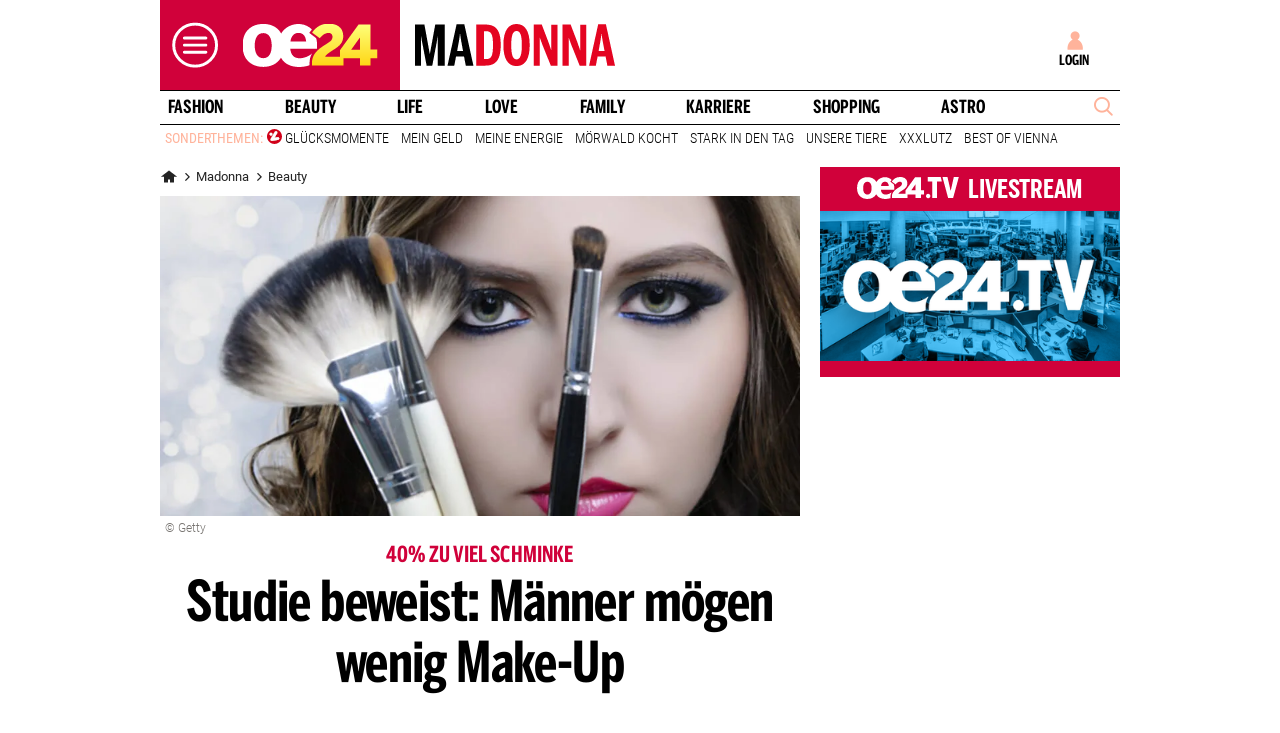

--- FILE ---
content_type: text/html;charset=utf-8
request_url: https://www.oe24.at/madonna/beauty/studie-beweist-maenner-moegen-wenig-make-up/141539929
body_size: 27929
content:
<!DOCTYPE html>
<html lang="de">
<head>

<link rel="preconnect" href="//at.iocnt.net" crossorigin>
<link rel="prefetch" as="script" href="//script-at.iocnt.net/iam.js">

<link rel="preconnect" href="//imgcdn1.oe24.at">

<link rel="preload" as="script" href="https://web.oe24cdn.biz/jquery/jquery-3.6.0.min.js" data-loader-mode="async" data-loader-event="domLoaded" data-alias="jq">

<link rel="preload" as="script" href="https://web.oe24cdn.biz/lightslider/js/lightslider.min.js" data-loader-mode="async" data-loader-event="scriptLoaded.jq" data-alias="lightslider">
<link rel="preload" as="style" href="https://web.oe24cdn.biz/lightslider/css/lightslider.min.css" data-loader-mode="block" data-loader-event="domInteractive" data-alias="lightslider">




<link rel="preload" as="script" href="https://www.npttech.com/advertising.js" data-loader-mode="async" data-alias="piano-adBlockDetect" data-loader-event="cmp-grant-5eec8924b8e05c699567f398">
<link rel="preload" as="script" href="https://cdn.tinypass.com/api/tinypass.min.js" data-loader-mode="async" data-alias="piano-tinypass">

<link rel="preload" as="script" href="https://securepubads.g.doubleclick.net/tag/js/gpt.js" data-loader-mode="async" data-loader-event="cmp-grant-5f1aada6b8e05c306c0597d7" data-alias="gAdMan">

<meta http-equiv="Content-Type" content="text/html; charset=utf-8" />
<meta name="viewport" content="width=device-width, initial-scale=1, shrink-to-fit=no">
<meta name="robots" content="max-image-preview:large, max-video-preview:-1">


<link rel="canonical" href="https://www.oe24.at/madonna/beauty/studie-beweist-maenner-moegen-wenig-make-up/141539929" >


    <link rel="amphtml" href="https://www.oe24.at/madonna/beauty/studie-beweist-maenner-moegen-wenig-make-up/141539929/amp">






    <meta name="description" content="Frauen neigen dazu mehr Make-Up aufzutragen, um anderen zu gefallen. Auch wenn sie selber weniger Schminke bevorzugen." >
    <meta name="news_keywords" content="Studie,Männer,Make-Up" >
    
        <meta property="twitter:card" content="summary_large_image">
    <meta property="twitter:site" content="@oe24News">
    <meta property="twitter:creator" content="@oe24News">
    <meta property="twitter:title" content="Studie beweist: M&auml;nner m&ouml;gen wenig Make-Up">
    <meta property="twitter:description" content="Frauen neigen dazu mehr Make-Up aufzutragen, um anderen zu gefallen. Auch wenn sie selber weniger Schminke bevorzugen.">

    <meta property="og:title" content="Studie beweist: M&auml;nner m&ouml;gen wenig Make-Up" >
    <meta property="og:type" content="article" >
    <meta property="og:url" content="https://www.oe24.at/madonna/beauty/studie-beweist-maenner-moegen-wenig-make-up/141539929">
    <meta property="og:description" content="Frauen neigen dazu mehr Make-Up aufzutragen, um anderen zu gefallen. Auch wenn sie selber weniger Schminke bevorzugen.">

                    <meta property="og:image" content="https://imgcdn1.oe24.at/makeup.jpg/1600x900Crop/141.537.941">
        <meta property="twitter:image" content="https://imgcdn1.oe24.at/makeup.jpg/1600x900Crop/141.537.941">
    
    <meta property="article:published_time" content="2014-04-30" >
    <meta property="article:section" content="beauty">

    
                <meta property="fb:app_id" content="203583476343648" >
    


<link rel="apple-touch-icon" href="/images/mobile/icon/76x76.jpg">
<link rel="apple-touch-icon" sizes="76x76" href="/images/mobile/icon/76x76.jpg">
<link rel="apple-touch-icon" sizes="120x120" href="/images/mobile/icon/120x120.jpg">
<link rel="apple-touch-icon" sizes="152x152" href="/images/mobile/icon/152x152.jpg">

<link rel="shortcut icon" href="/images/layout/favicons/M24.ico" />
<title>Studie beweist: Männer mögen wenig Make-Up - madonna24.at</title>

<link rel="stylesheet" href="//www.oe24.at/assets/bane/dist_prod/bootstrap-c9a66b80e3.css">

<link rel="stylesheet" href="//www.oe24.at/assets/bane/dist_prod/stylesArticle-559573d7f4.css">

<script type="text/javascript" src="https://script-at.iocnt.net/iam.js" data-ot-ignore></script>
<!-- begin preload of INFOnline Measurement Manager (web) -->
<link rel='preload' href='https://data-d543661da8.oe24.at/iomm/latest/manager/base/es6/bundle.js' as='script' id='IOMmBundle' crossorigin>
<link rel='preload' href='https://data-d543661da8.oe24.at/iomm/latest/bootstrap/loader.js' as='script' crossorigin>
<!-- end preload of INFOnline Measurement Manager (web) -->
<!-- begin loading of IOMm bootstrap code -->
<script type='text/javascript' src="https://data-d543661da8.oe24.at/iomm/latest/bootstrap/loader.js" crossorigin data-cmp-ab="2" data-ot-ignore></script>
<!-- end loading of IOMm bootstrap code -->
<script>"use strict";function _typeof(t){return(_typeof="function"==typeof Symbol&&"symbol"==typeof Symbol.iterator?function(t){return typeof t}:function(t){return t&&"function"==typeof Symbol&&t.constructor===Symbol&&t!==Symbol.prototype?"symbol":typeof t})(t)}!function(){var t=function(){var t,e,o=[],n=window,r=n;for(;r;){try{if(r.frames.__tcfapiLocator){t=r;break}}catch(t){}if(r===n.top)break;r=r.parent}t||(!function t(){var e=n.document,o=!!n.frames.__tcfapiLocator;if(!o)if(e.body){var r=e.createElement("iframe");r.style.cssText="display:none",r.name="__tcfapiLocator",e.body.appendChild(r)}else setTimeout(t,5);return!o}(),n.__tcfapi=function(){for(var t=arguments.length,n=new Array(t),r=0;r<t;r++)n[r]=arguments[r];if(!n.length)return o;"setGdprApplies"===n[0]?n.length>3&&2===parseInt(n[1],10)&&"boolean"==typeof n[3]&&(e=n[3],"function"==typeof n[2]&&n[2]("set",!0)):"ping"===n[0]?"function"==typeof n[2]&&n[2]({gdprApplies:e,cmpLoaded:!1,cmpStatus:"stub"}):o.push(n)},n.addEventListener("message",(function(t){var e="string"==typeof t.data,o={};if(e)try{o=JSON.parse(t.data)}catch(t){}else o=t.data;var n="object"===_typeof(o)&&null!==o?o.__tcfapiCall:null;n&&window.__tcfapi(n.command,n.version,(function(o,r){var a={__tcfapiReturn:{returnValue:o,success:r,callId:n.callId}};t&&t.source&&t.source.postMessage&&t.source.postMessage(e?JSON.stringify(a):a,"*")}),n.parameter)}),!1))};"undefined"!=typeof module?module.exports=t:t()}();</script>

<script>
// App Detection
var appDet = new Array(
        /\(Linux; Android [\.0-9]+; .+?(wv)?\) AppleWebKit\/[\.0-9]+ \(KHTML, like Gecko\) Version\/.+?Chrome\/.+? Mobile Safari\/[\.0-9]+/i,
        /Mozilla\/5.0 \(Linux; U; Android [\.0-9]+; en-gb; Build\/KLP\) AppleWebKit\/[\.0-9]+ \(KHTML, like Gecko\) Version\/4.0 Safari\/[\.0-9]+/i,
        /Mozilla\/5.0 \(Linux; Android [\.0-9]+; Nexus 5 Build\/_BuildID_\) AppleWebKit\/[\.0-9]+ \(KHTML, like Gecko\) Version\/4.0 Chrome\/.+? Mobile Safari\/[\.0-9]+/i,
        /Mozilla\/5.0 \(Linux; Android [\.0-9]+; Nexus 5 Build\/LMY48B; wv\) AppleWebKit\/[\.0-9]+ \(KHTML, like Gecko\) Version\/4.0 Chrome\/.+? Mobile Safari\/[\.0-9]+/i,
        /oe24\.at\/[\.0-9]+ \(com.iphone-wizard.OE24; build:[\.0-9]+; iOS [\.0-9]+\) Alamofire\/[\.0-9]+/i
    );

var oe24_app = false;
      
for (var reg in appDet) {
    if (navigator.userAgent.match(appDet[reg])) {
        oe24_app = true;
        break;
    }
}

if(!oe24_app){
    var uA = window.navigator.userAgent;
    if(uA.includes("GlossyShell")){
        oe24_app = true;
    }
}

(function() {
    window._sp_queue = [];
    window._sp_ = {
        config: {
            accountId: 1997,
            baseEndpoint: 'https://consent.oe24.at',
                        isSPA: true,
                                    propertyId: 37209,
                                                gdpr: { includeTcfApi: true },
            targetingParams: { 
                subscription: false,
                isApp: oe24_app,
            },
            events: {
                onMessageReceiveData: function() {},
                onError: function() {},
                onPrivacyManagerAction: function(message_type, pmData) {},
                onPMCancel: function() {},
                onSPReady: function() {},
                onSPPMObjectReady: function() {},
                onMessageChoiceSelect: function() {},
                onMessageReady: function() {
                    _sp_.config.messageShown = true;
                },
                onConsentReady: function(message_type, consentUUID, euconsent, info) {
                     
                    if (_sp_.config.messageShown && !info.consentedToAll && !_sp_.config.targetingParams.subscription) {
                        submitRequiredConsents(function() {
                            window.location.href = '/service/purabo?r=/madonna/beauty/studie-beweist-maenner-moegen-wenig-make-up/141539929';
                        });
                    }
                                    }
            }
        }
    }
    
            window.addEventListener('pageshow', checkPurAbo);
        window.tp = window.tp || [];

        function checkPurAbo() {
            window.tp.consent.setAllPurposes('opt-out');
            OE24.events.on('access.update', function(accessInfos) {
                if (Object.values(accessInfos).some(i => i.granted && i.resource && i.resource.rid === 'RVLG480')) {
                    window._sp_.config.targetingParams.subscription = true;
                    __tcfapi('postRejectAll', 2, () => {
                        submitRequiredConsents();
                    });
                }
                window._sp_.executeMessaging();
            });
        }

        function submitRequiredConsents(callback) {
            
            __tcfapi('addEventListener', 2, function(tcdata, success) {
                __tcfapi('getCustomVendorConsents', 2, (tcdata, success) => { 
                    if (tcdata.consentedAll) {
                        tp.consent.setAllPurposes('opt-in');
                        if (callback) {
                            callback();
                        }
                        return;
                    }

                    const grants = (tcdata && tcdata.grants) ? tcdata.grants : [];
                    const required = {"5fc74dd9a2286383c912ae01":{"purposeIds":[],"legitimateInterestPurposeIds":[]},"66f199038124b907a7b67f7f":{"purposeIds":[],"legitimateInterestPurposeIds":[]}};
                    for (i in grants) {
                        const purposeGrantIds = Object.entries(grants[i].purposeGrants)
                            .filter(([k,v]) => v === true)
                            .map(([k,v]) => v);

                        if (required[i] && required[i].purposeIds === purposeGrantIds) {
                            delete required[i];
                        }
                    }

                    for (let vendor in required) {
                        __tcfapi('postCustomConsent', 2, () => {}, [vendor], required[vendor].purposeIds, required[vendor].legitimateInterestPurposeIds );
                    }
                    if (callback) {
                        callback();
                    }
                });
            });
            OE24.events.on('auth.update', function(userInfo) {
                if (!userInfo.hasSession) {
                    __tcfapi('postRejectAll', 2, () => {
                        window._sp_.resetUserState();
                    });
                    
                }
            });
        }
        var u_tcdata;
    __tcfapi('addEventListener', 2, function(tcdata, success) {
        if(success) {
            if (window.OE24 && OE24.events) {
                triggerTcfEvents(tcdata);
            } else {
                document.addEventListener('oe24.bootLoaderStart', function() {
                    triggerTcfEvents(tcdata);
                });
            }
        }
    });

    function triggerTcfEvents(tcdata) {
        if (tcdata.eventStatus === 'useractioncomplete' || tcdata.eventStatus === 'tcloaded') {
            OE24.events.raise('cmp-changed', tcdata.purpose);
            
            __tcfapi('getCustomVendorConsents', 2, (tcdata, success) => { 
                handleSourcepointAllowance(tcdata, success);
            });

        } else if (tcdata.eventStatus === 'cmpuishown') {
            // call code when cmp message is shown
        }
    }    
})();

function handleSourcepointAllowance(tcdata, success){
    if(!success){
        return;
    }

    var scriptsToBlock = document.querySelectorAll('[sp-src]');
    var lazyLoadToBlock = document.querySelectorAll('[data-sp-src]');
    var iNoG = 0;
    scriptsToBlock.forEach(element => {
        if(element.hasAttribute("vendor-id")){
            if(typeof tcdata.grants[element.getAttribute("vendor-id")] !== 'undefined'){
                if (tcdata.grants[element.getAttribute("vendor-id")].vendorGrant) {
                    element.setAttribute("src", element.getAttribute("sp-src"));
                    element.removeAttribute("sp-src");
                }
            }
        }
    });

    lazyLoadToBlock.forEach(element => {
        if(element.hasAttribute("vendor-id")){
            if(typeof tcdata.grants[element.getAttribute("vendor-id")] !== 'undefined'){
                if (tcdata.grants[element.getAttribute("vendor-id")].vendorGrant) {
                    element.setAttribute("data-src", element.getAttribute("data-sp-src"));
                    element.removeAttribute("data-sp-src");
                }
            }
        }
    });

    // raise
    u_tcdata = tcdata;
    for (i in tcdata.grants) {
        if (tcdata.grants[i].vendorGrant) {
            OE24.events.raise('cmp-grant-'+i, tcdata.grants[i].vendorGrant);
        } else {
            OE24.events.raise('cmp-nogrant-'+i, tcdata.grants[i].vendorGrant);
            iNoG++;
        }
    }

    // remove event listener when consent string has loaded
    if(iNoG==0){
        __tcfapi('removeEventListener', 2, (success) => {
        }, tcdata.listenerId);
    }
}

</script>
<script src='https://consent.oe24.at/unified/wrapperMessagingWithoutDetection.js' async></script>

<script type='text/javascript'>
    var _sf_startpt=(new Date()).getTime();
</script>


<script type="text/javascript" async defer sp-src="https://cdn.storifyme.xyz/static/web-components/storifyme-elements.min.js" vendor-id="6626165f42c35206b38b30b2"></script>
<link rel="stylesheet" href="https://web.oe24cdn.biz/bitmovin/8_226_0/bitmovinplayer-ui.css"/>
<style>
.bmpui-ui-watermark {
    display: none;
}
.oe24tvTopVideoLayer .bitmovinplayer-container,
.wetterFlapVideo .bitmovinplayer-container {
    min-height: auto;
    min-width: auto;
}
</style>
<script>
    window.ID5EspConfig = {
        partnerId: 1540
    };
</script><script src="//www.oe24.at/assets/bane/dist_prod/scriptsHead-41b485b9cd.js" data-ot-ignore></script>

  <script>
    window.dataLayer = window.dataLayer || [];
    window.dataLayer.push({
        'homechannel': 'https://www.oe24.at/madonna/beauty',
        'weiterechannels': '',
        'advertorial': 'regular',
        'autor': 'OE24',
        'event': 'cdsReady'
    });
</script>
  
<script data-cookieconsent="ignore">
  OE24.events.on("cmp-changed", function() {
    (function(w,d,s,l,i){w[l]=w[l]||[];w[l].push({'gtm.start':
    new Date().getTime(),event:'gtm.js'});var f=d.getElementsByTagName(s)[0],
    j=d.createElement(s),dl=l!='dataLayer'?'&l='+l:'';j.async=true;j.src=
    'https://www.googletagmanager.com/gtm.js?id='+i+dl;f.parentNode.insertBefore(j,f);
    })(window,document,'script','dataLayer','GTM-PZFZNBK');

  });
</script>
<link rel="stylesheet" href="//www.oe24.at/assets/bane/dist_prod/stylesOvrMadonna-a200ba6d4f.css">
<script type="text/javascript">
  OE24.events.on("navComplete", function() {
      });
</script>
<script type="text/javascript">
(function() {
    OE24.events.on('auth.update', function(authInfo) {
        OE24.plus.init('R01I10M', 'cnw-api.oe24.at', authInfo, 141539929, "oe24.at:showcase", "https://www.oe24.at/oe24plus/swgSignInWidget");
    });

    OE24.events.onAll(['scriptLoaded.jq', 'access.update'], function(accessInfos) {
        const infos = {};
        var hasAccess = false;
        $.each(Array.isArray(accessInfos) ? accessInfos : [], function() {
            infos[this.resource.rid] = {
                id: this.access_id,
                granted: this.granted,
                started: this.start_date,
                expires: this.expire_date,
                resource: this.resource,
                term: this.term
            };
            if (this.granted) {
                hasAccess = true;
            }
        });
        OE24.plus.setAccessInfos(tp.util.getTacCookie() || '', infos);

                var _cbq = window._cbq = (window._cbq || []);
        if (hasAccess) {
            _cbq.push(['_acct', 'paid']);
        } else if (OE24.plus.getAuthInfo().hasSession) {
            _cbq.push(['_acct', 'lgdin']);
        } else {
            _cbq.push(['_acct', 'anon']);
        }
    });
    
})();
</script>

</head>
<body class="oe24Bane layout_madonna fullpageAds doubleSidebar" lang="de">

    <!-- ÖWA/SZ 3.0 -->
<div class="oe24OewaWrapper">

            <script>
            var oewaPath = 'RedCont/Lifestyle/BeautyUndWellness/madonna/beauty/';
        </script>
    
    <!-- SZM VERSION="3.0" -->
    <script type="text/javascript">
        if ((typeof OE24.util.isApp !== 'function') || (!OE24.util.isApp())) {

            // console.log(iom);
            if (window.iom) {
                var oewa_data = {
                    "cn":"at",
                    "st":"at_w_atoe24",
                    "cp":"RedCont/Lifestyle/BeautyUndWellness/madonna/beauty/",
                    "sv":"in",
                    "ps":"lin",
                    "sc":"yes"
                };
                iom.c(oewa_data,1);
            }
        }
    </script>

</div>
<!-- ÖWA/SZM END -->
<!-- ÖWA/SZ 2023 -->
<div class="oe24OewaWrapper">

            <script>
            var oewaPath = 'RedCont/Lifestyle/BeautyUndWellness/madonna/beauty/';
        </script>
    
    <script type='text/javascript'>
        
        var oewaCall2023 = function() {
            try {
                IOMm('configure', { st: 'at_w_atoe24', dn: 'data-d543661da8.oe24.at', cn: 'at', mh:5}); // Configure IOMm
                IOMm('pageview', { cp: 'RedCont/Lifestyle/BeautyUndWellness/madonna/beauty/' }); // Count pageview
                
            } catch (e) {
                console && console.info && console.info(e);
            }
        }

        var oewaLinks = document.querySelectorAll('.js-oewaLink');

        for (var i = oewaLinks.length - 1; i >= 0; i--) {
            oewaLinks[i].addEventListener('click', function(event) {
                oewaCall2023();
                if (typeof oewaCall === "function") { 
                    oewaCall(event);
                }
            });
            oewaLinks[i].addEventListener('touchstart', function(event) {
                oewaCall2023();
                if (typeof oewaCall === "function") { 
                    oewaCall(event);
                }
            }, { passive: true});
        }

        if ((typeof OE24.util.isApp !== 'function') || (!OE24.util.isApp())) {
            oewaCall2023();
        }
    </script>

</div>
<!-- ÖWA/SZM END -->

<noscript><iframe src="https://www.googletagmanager.com/ns.html?id=GTM-PZFZNBK"
height="0" width="0" style="display:none;visibility:hidden"></iframe></noscript>
<!--Relevant static tag (general relevant setup)-->
<script async src="https://oe24-cdn.relevant-digital.com/static/tags/68df8ed9fea4099119769ea8.js"></script>
 
<!--Relevant loadAds + LoadPrebid Config -->
<script>
    
    OE24.events.onAll(['cmp-grant-5f1aada6b8e05c306c0597d7','domInteractive'], function() {
        
        isApp = function(slotName) {
            var appDet = new Array(
                /\(Linux; Android [\.0-9]+; .+?(wv)?\) AppleWebKit\/[\.0-9]+ \(KHTML, like Gecko\) Version\/.+?Chrome\/.+? Mobile Safari\/[\.0-9]+/i,
                /Mozilla\/5.0 \(Linux; U; Android [\.0-9]+; en-gb; Build\/KLP\) AppleWebKit\/[\.0-9]+ \(KHTML, like Gecko\) Version\/4.0 Safari\/[\.0-9]+/i,
                /Mozilla\/5.0 \(Linux; Android [\.0-9]+; Nexus 5 Build\/_BuildID_\) AppleWebKit\/[\.0-9]+ \(KHTML, like Gecko\) Version\/4.0 Chrome\/.+? Mobile Safari\/[\.0-9]+/i,
                /Mozilla\/5.0 \(Linux; Android [\.0-9]+; Nexus 5 Build\/LMY48B; wv\) AppleWebKit\/[\.0-9]+ \(KHTML, like Gecko\) Version\/4.0 Chrome\/.+? Mobile Safari\/[\.0-9]+/i,
                /oe24\.at\/[\.0-9]+ \(com.iphone-wizard.OE24; build:[\.0-9]+; iOS [\.0-9]+\) Alamofire\/[\.0-9]+/i,
                /Mozilla\/.+? \((iPhone|iPod|iPad);.+?\) AppleWebKit\/.+? \(KHTML, like Gecko\) Mobile/
            );

            for (var reg in appDet) {
                if (navigator.userAgent.match(appDet[reg])) {
                    return true;
                }
            }

            return false;
        };

        var interstitialSlot;

        window.googletag = window.googletag || {},
        window.googletag.cmd = window.googletag.cmd || [],
        window.googletag.cmd.push(function() {
            // Configure page-level targeting.
                            googletag.pubads().setTargeting('adPageName','beauty');
                            googletag.pubads().setTargeting('adPageStory','141539929');
                            googletag.pubads().setTargeting('adPageAdreload','1');
                            googletag.pubads().setTargeting('adPageTicker','0');
                            googletag.pubads().setTargeting('adPageType','0');
                            googletag.pubads().setTargeting('plussubscription','0');
                            googletag.pubads().setTargeting('adPageCategory','article');
            
            googletag.pubads().setTargeting('userLang', navigator.language || navigator.userLanguage);
            googletag.pubads().setTargeting('browserSize', window.innerWidth.toString());
            googletag.pubads().setTargeting('adPageWidth', (window.innerWidth<1020) ? 'mobile' : 'desktop');
            googletag.pubads().setTargeting('uStatus', '2');
            
            var isMobile = (/(android|bb\d+|meego).+mobile|avantgo|bada\/|blackberry|blazer|compal|elaine|fennec|hiptop|iemobile|ip(hone|od)|ipad|iris|kindle|Android|Silk|lge |maemo|midp|mmp|netfront|opera m(ob|in)i|palm( os)?|phone|p(ixi|re)\/|plucker|pocket|psp|series(4|6)0|symbian|treo|up\.(browser|link)|vodafone|wap|windows (ce|phone)|xda|xiino/i.test(navigator.userAgent) ||
  /1207|6310|6590|3gso|4thp|50[1-6]i|770s|802s|a wa|abac|ac(er|oo|s\-)|ai(ko|rn)|al(av|ca|co)|amoi|an(ex|ny|yw)|aptu|ar(ch|go)|as(te|us)|attw|au(di|\-m|r |s )|avan|be(ck|ll|nq)|bi(lb|rd)|bl(ac|az)|br(e|v)w|bumb|bw\-(n|u)|c55\/|capi|ccwa|cdm\-|cell|chtm|cldc|cmd\-|co(mp|nd)|craw|da(it|ll|ng)|dbte|dc\-s|devi|dica|dmob|do(c|p)o|ds(12|\-d)|el(49|ai)|em(l2|ul)|er(ic|k0)|esl8|ez([4-7]0|os|wa|ze)|fetc|fly(\-|_)|g1 u|g560|gene|gf\-5|g\-mo|go(\.w|od)|gr(ad|un)|haie|hcit|hd\-(m|p|t)|hei\-|hi(pt|ta)|hp( i|ip)|hs\-c|ht(c(\-| |_|a|g|p|s|t)|tp)|hu(aw|tc)|i\-(20|go|ma)|i230|iac( |\-|\/)|ibro|idea|ig01|ikom|im1k|inno|ipaq|iris|ja(t|v)a|jbro|jemu|jigs|kddi|keji|kgt( |\/)|klon|kpt |kwc\-|kyo(c|k)|le(no|xi)|lg( g|\/(k|l|u)|50|54|\-[a-w])|libw|lynx|m1\-w|m3ga|m50\/|ma(te|ui|xo)|mc(01|21|ca)|m\-cr|me(rc|ri)|mi(o8|oa|ts)|mmef|mo(01|02|bi|de|do|t(\-| |o|v)|zz)|mt(50|p1|v )|mwbp|mywa|n10[0-2]|n20[2-3]|n30(0|2)|n50(0|2|5)|n7(0(0|1)|10)|ne((c|m)\-|on|tf|wf|wg|wt)|nok(6|i)|nzph|o2im|op(ti|wv)|oran|owg1|p800|pan(a|d|t)|pdxg|pg(13|\-([1-8]|c))|phil|pire|pl(ay|uc)|pn\-2|po(ck|rt|se)|prox|psio|pt\-g|qa\-a|qc(07|12|21|32|60|\-[2-7]|i\-)|qtek|r380|r600|raks|rim9|ro(ve|zo)|s55\/|sa(ge|ma|mm|ms|ny|va)|sc(01|h\-|oo|p\-)|sdk\/|se(c(\-|0|1)|47|mc|nd|ri)|sgh\-|shar|sie(\-|m)|sk\-0|sl(45|id)|sm(al|ar|b3|it|t5)|so(ft|ny)|sp(01|h\-|v\-|v )|sy(01|mb)|t2(18|50)|t6(00|10|18)|ta(gt|lk)|tcl\-|tdg\-|tel(i|m)|tim\-|t\-mo|to(pl|sh)|ts(70|m\-|m3|m5)|tx\-9|up(\.b|g1|si)|utst|v400|v750|veri|vi(rg|te)|vk(40|5[0-3]|\-v)|vm40|voda|vulc|vx(52|53|60|61|70|80|81|83|85|98)|w3c(\-| )|webc|whit|wi(g |nc|nw)|wmlb|wonu|x700|yas\-|your|zeto|zte\-/i.test(navigator.userAgent.substring(0, 4)));

            var plattform = (isMobile) ? 'mweb' : false;
            plattform = (isApp()) ? 'app' : plattform;
            if (plattform) {
                googletag.pubads().setTargeting('plattform', plattform);
            }

            const queryString = window.location.search;
            if (queryString) {
                const urlParams = new URLSearchParams(queryString);
                const adPagePreview = urlParams.get('adPagePreview');
                if (adPagePreview) {
                    googletag.pubads().setTargeting('adPagePreview', adPagePreview);
                }
            }

            // publisher-id
            OE24.events.on('cmp-grant-5f1aada6b8e05c306c0597d7', function() {
                var c = OE24.util.getCookie('oe24ppid');
                if (typeof c === 'undefined' || c === '' || c === null) {
                    var str = navigator.userAgent + Date.now();
                    c = btoa(str);

                    OE24.util.setCookie('oe24ppid',c,(12*30*24*60*3600));
                }

                googletag.pubads().setPublisherProvidedId(c);
                // This prevents GPT from automatically fetching ads when display is called.
                googletag.pubads().disableInitialLoad();
                googletag.enableServices();
            });

            googletag.pubads().addEventListener('slotRenderEnded', function (e) {
                OE24.events.raise('adSlot-rendered.'+e.slot.getSlotElementId());
            });

                    }); 
    });
    OE24.events.onAll(['cmp-nogrant-5f1aada6b8e05c306c0597d7','scriptLoaded.jq','domInteractive'], function() {
        $('.adSlotAdition').hide();
    }); 

    // dmp-piano
    var cX = cX || {}; cX.callQueue = cX.callQueue || [];

    cX.callQueue.push(['invoke', function() {
        cX.getUserSegmentIds({persistedQueryId:'68db9c101e17615dec18776ec3e4e2ecb4719c3c', callback:googleAdSetup});

        cX.getSegments('b9efb373bb5f36596d6f2e613bd8c9ffe34a3db5', function (segments) {
            if(typeof segments === "undefined") {
                return;
            }

            var onlyContextualIds = [];
            cX.Array.forEach(segments, function (cxTypedSegment, index) {
                if (cxTypedSegment.type === "contextual") {
                    onlyContextualIds.push(cxTypedSegment.id);
                }
            });

            googletag.pubads().setTargeting("CxContext", onlyContextualIds);
            // This prevents GPT from automatically fetching ads when display is called.
            googletag.pubads().disableInitialLoad();          
            googletag.enableServices();                
        });
    }]);

    function googleAdSetup(cXsegmentIds) {
        googletag.cmd.push(function() {
            googletag.pubads().setTargeting("CxSegments",cXsegmentIds);
            // This prevents GPT from automatically fetching ads when display is called.
            googletag.pubads().disableInitialLoad();
            googletag.enableServices();                
        });
    }

    var adSlotsMinSizes = new Array();
                    adSlotsMinSizes['top'] = 0;
                    adSlotsMinSizes['vertical-right'] = 1020;
                    adSlotsMinSizes['vertical-left'] = 1020;
                    adSlotsMinSizes['sticky'] = 0;
                    adSlotsMinSizes['button'] = 0;
                    adSlotsMinSizes['vertical'] = 0;
                    adSlotsMinSizes['interstitial'] = 0;
                    adSlotsMinSizes['sponsored'] = 0;
                    adSlotsMinSizes['newstory'] = 0;
                    adSlotsMinSizes['horizontal'] = 0;
                    adSlotsMinSizes['teaser'] = 0;
                    adSlotsMinSizes['Video-Test1'] = 0;
                    adSlotsMinSizes['Video-Test2'] = 0;
                    adSlotsMinSizes['Video-Test3'] = 0;
        
    // Async load of cx.js
    OE24.events.on('cmp-grant-5f1aada6b8e05c306c0597d7', function() {
        (function(d,s,e,t){e=d.createElement(s);e.type='text/java'+s;e.async='async';
        e.src='http'+('https:'===location.protocol?'s://s':'://')+'cdn.cxense.com/cx.js';
        t=d.getElementsByTagName(s)[0];t.parentNode.insertBefore(e,t);})(document,'script');
    });

    OE24.events.on('domLoaded', function() {
        function loadAds() {

            // get ad-positions
            var adslots = document.querySelectorAll('.adSlotAdition'), i;
            var allowedIds = null;
            if(adslots.length>=1){
                
                var bsWidth = document.body.clientWidth;
                allowedIds = new Array();
                for (var $el of adslots) {
                    var slot = $el.id.replace('adSlot_','');
                                            var slot2 = slot.replace(/\d+/g, '');
                        
                        if(typeof adSlotsMinSizes[slot2] !== 'undefined'){
                            if(bsWidth >= adSlotsMinSizes[slot2]){
                                allowedIds.push($el.id);
                            }                        
                        }
                                    }
            }            
            
            window.relevantDigital = window.relevantDigital || {};
            relevantDigital.cmd = relevantDigital.cmd || [];
            relevantDigital.cmd.push(function() {
                relevantDigital.loadPrebid({
                    configId: '68e38e2ca8c24e69bebd7597',
                    manageAdserver: true,
                    collapseEmptyDivs: true,
                    collapseBeforeAdFetch: false,
                    allowedDivIds: allowedIds, // set to an array to only load certain <div>s, example - ["divId1", "divId2"]                    
                    noSlotReload: false, // set true to only load ad slots that have never been loaded 
                                            allowCodeReuse: true,
                        noGpt: true,
                        onSlotAndUnit: ({ slot, unit }) => {
                            var slotElementId = slot.getSlotElementId();
                            var div = document.getElementById(slotElementId);
                            var adPagePosition = div.getAttribute('data-adpageposition');
                            var adTypePosition = div.getAttribute('data-adtypeposition');
                            slot.setTargeting("adpagePosition", adPagePosition);
                            slot.setTargeting("adtypePosition", adTypePosition);                            
                        },
                        createAdUnitCode: ({slot}) => {
                            var divId = slot.getSlotElementId();
                            return divId; 
                        }
                                    });
            });
        };
        cX.callQueue.push(['invoke', function() {
            loadAds();
        }]);
    });    

    // reload
    var blockSlots;
    window.addEventListener("message", (e) => {
    
        if (!e.data || typeof e.data !== "string" || !e.data.startsWith("oe24.google.adManager:")) return;
        const invokeTokens = e.data.matchAll(/(?:[\: ]+?)(.+?)\((.*?)\)/g);
        var match;
        while (match = invokeTokens.next()) {
            const invoke = match.value;
            if (!invoke) break;
            switch (invoke[1].trim()) {
                // case 'registerReload':
                // registerReload.apply(e.source, (invoke[2].trim() || '').split(','));
                // break;

                case 'stopReload:':
                    var slots = (invoke[2].toLowerCase().trim() || '');
                    if(slots == 'all'){
                        blockSlots = new Array();
                    } 
                    else {
                        slots = slots.split(',');
                        if(typeof blockSlots == 'object'){
                            for(let i=0; i<slots.length; i++){
                                blockSlots.push(slots[i]);
                            }
                        }
                        else {
                            blockSlots = slots;
                        }
                    }
                    
                    function allowed2reload(elem){
                        var valid = true;
                        var path = elem.getAdUnitPath();

                        blockSlots.forEach(blockSlot => {
                            if(path.includes(blockSlot)){
                                valid = false;
                            }
                        });

                        return valid;
                    }
                    window.relevantDigital = window.relevantDigital || {};
                    relevantDigital.cmd = relevantDigital.cmd || [];
                    relevantDigital.cmd.push(() => {
                        relevantDigital.addAuctionCallbacks({
                            onBeforeAuctionSetup: ({ auction }) => {
                                savedSlots = googletag.pubads()?.getSlots() || [];
                                auction.googletagCalls = auction.googletagCalls || {};
                                auction.googletagCalls.refresh = () => {
                                    if(blockSlots.length != 0){
                                        const validSlots = savedSlots.filter(allowed2reload);
                                        
                                        window.googletag = window.googletag || {},
                                        window.googletag.cmd = window.googletag.cmd || [],
                                        googletag.pubads().refresh(validSlots);
                                    }                                
                                };
                            },

                            onSlotAndUnit: ({ unit, requestAuction }) => {
                                // if (requestAuction.isReloadAuction && unit.gamPath === blockedPath) {
                                if (requestAuction.isReloadAuction && (blockSlots.some(element => unit.gamPath.includes(element)))  ) {
                                    unit.pbAdUnit = { mediaTypes: {}, bids: [], code: unit.code };
                                    return false;
                                }
                            }
                        });
                    });

                    break;
                default:
                throw 'Unsupported Invoke! (' + invoke[1] + ')';
            }
        }
    });
    
    OE24.events.on('cmp-grant-5f1aada6b8e05c306c0597d7', function() {
        localStorage.setItem('ses_cc_oe_wm','efadfe3plk3§');
        sessionStorage.setItem('ses_cc_oe_wm','efadfe3plk3§');       
    });
    OE24.events.on('cmp-nogrant-5f1aada6b8e05c306c0597d7', function() {
        localStorage.setItem('ses_cc_oe_wm','');
        sessionStorage.setItem('ses_cc_oe_wm','');
    });

</script>

<div class="adSlotAdition adSlot_vertical-right  text-center ml-n1 mx-lg-0" id="adSlot_vertical-right01"  data-adtypeposition="vertical-right01" data-ad-unit-id="/1011024/oe24/madonna/vertical-right"></div>

<div class="adSlotAdition adSlot_vertical-left  text-center ml-n1 mx-lg-0" id="adSlot_vertical-left01"  data-adtypeposition="vertical-left01" data-ad-unit-id="/1011024/oe24/madonna/vertical-left"></div>

    
    <div class="navbar-collapse offcanvas-collapse">

        
            <div class="navbar-nav mr-auto">
                <div class="offcanvasVip">
                    <a class="oe24Vip" href="https://vip.oe24.at">
                        <img class="oe24VipLogo" src="/images/oe24vip/logos/oe24vip-logo.svg" alt="oe24VIP Logo">
                        <div class="text">Alles zu oe24VIP</div>
                    </a>
                </div>

                                
                                                                            <div class="offcanvasTop d-flex flex-wrap justify-content-between">
                                    <a class="nav-item nav-link" href="https://www.oe24.at">
                                        <svg xmlns="http://www.w3.org/2000/svg" viewBox="0 0 18.3 15.7">
                                            <path d="M18.1 6.2l-2-1.4v-.2-1.5-1.5c0-.3-.1-.4-.4-.4h-1.9c-.3 0-.3.1-.3.4V3L9.5.2c-.3-.2-.3-.3-.6 0L3.8 3.7C2.6 4.6 1.4 5.4.2 6.2c-.2.2-.3.3-.1.5.4.6.8 1.1 1.2 1.7.1.1.2.1.2.2.1-.1.2-.1.3-.2l.4-.3V15.2c0 .4.1.4.4.4H7c.4 0 .4-.1.4-.4V9.1h3.5v6.2c0 .3.1.4.4.4h4.4c.3 0 .4-.1.4-.4v-7-.1l.5.3c.3.2.4.2.6-.1l1.1-1.5c.1-.4.1-.5-.2-.7z" />
                                        </svg>
                                        <span>oe24.at</span>
                                    </a>
                                                                            <a href="https://www.epaper-oesterreich.at/widgetshelf.act?widgetId=1362&region=WIEN" class="navTopEpaperImage" target="_blank">
                                            <img class="lazyload" src="https://cdnfiles.oe24.at/tz-cover/Thumbnails/MADONNA_Thumbnails.jpg?2026012209" alt="E-Paper Madonna ">
                                        </a>
                                       
                                </div>
                                                    
                                                                            <a class="nav-item nav-link dropdownToggle" href="#" id="dropdown02">
                                    Madonna                                    <svg class="dropdownToggleDown" xmlns="http://www.w3.org/2000/svg" viewBox="0 0 15.9 9.4">
                                        <path d="M8.621 9.1l7-7.1c.3-.3.3-.9 0-1.2l-.5-.5c-.3-.3-.9-.3-1.2 0l-6 5.9-6-6c-.3-.3-.9-.3-1.2 0l-.5.5c-.3.4-.3 1 0 1.3l7.1 7.1c.4.3.9.3 1.3 0z" />
                                    </svg>
                                </a>
                                <div class="offCanvasSubNav" aria-labelledby="dropdown02">
                                                                                                                                                                                                    <a class="nav-item nav-link " href="https://www.oe24.at/madonna" target="_self">Startseite</a>        
                                                                                                                                                                <a class="nav-item nav-link " href="https://www.oe24.at/madonna/astro" target="_self">Astro</a>        
                                                                                                                                                                <a class="nav-item nav-link " href="https://www.oe24.at/madonna/beauty" target="_self">Beauty</a>        
                                                                                                                                                                <a class="nav-item nav-link " href="https://www.oe24.at/madonna/family" target="_self">Family</a>        
                                                                                                                                                                <a class="nav-item nav-link " href="https://www.oe24.at/madonna/fashion" target="_self">Fashion</a>        
                                                                                                                                                                <a class="nav-item nav-link " href="https://www.oe24.at/madonna/karriere" target="_self">Karriere</a>        
                                                                                                                                                                <a class="nav-item nav-link " href="https://www.oe24.at/madonna/life" target="_self">Life</a>        
                                                                                                                                                                <a class="nav-item nav-link " href="https://www.oe24.at/madonna/love" target="_self">Love</a>        
                                                                                                                                                                <a class="nav-item nav-link " href="https://www.oe24.at/madonna/shopping" target="_self">Shopping</a>        
                                                                                                            </div>
                                                            

                                                                            
                                                                        <a class="nav-item nav-link " href="https://www.oe24.at/newsticker" >Ticker</a>
                                                        
                                                                        <a class="nav-item nav-link " href="https://www.oe24.at/auto" target="_self">Auto</a>
                                                        
                                                                        <a class="nav-item nav-link " href="https://www.oe24.at/madonna/astro" >Astro</a>
                                                        
                                                                        <a class="nav-item nav-link " href="https://www.oe24.at/businesslive" target="_self">Business</a>
                                                        
                                                                        <a class="nav-item nav-link " href="https://www.oe24.at/buzz24" target="_self">Buzz24</a>
                                                        
                                                                        <a class="nav-item nav-link " href="https://www.oe24.at/oesterreich/chronik" target="_self">Chronik</a>
                                                        
                                                                        <a class="nav-item nav-link " href="https://www.oe24.at/cooking" target="_self">Cooking</a>
                                                        
                                                                        <a class="nav-item nav-link " href="https://www.oe24.at/welt/deutschland" >Deutschland</a>
                                                        
                                                                        <a class="nav-item nav-link " href="https://www.oe24.at/digital" target="_self">Digital</a>
                                                        
                                                                        <a class="nav-item nav-link " href="https://epaper-oesterreich.at/dashboard.act?logo=1&region=WIEN" >E-Paper</a>
                                                        
                                                                        <a class="nav-item nav-link " href="https://www.oe24.at/video/fellnerlive" target="_self">FELLNER! LIVE</a>
                                                        
                                                                        <a class="nav-item nav-link " href="https://www.oe24.at/gesundundfit" target="_self">Gesund&Fit</a>
                                                        
                                                                        <a class="nav-item nav-link " href="https://www.oe24.at/gewinnspiele" target="_self">Gewinnspiele</a>
                                                        
                                                                        <a class="nav-item nav-link " href="https://meinjob.at/" target="_blank">Jobs</a>
                                                        
                                                                        <a class="nav-item nav-link " href="https://www.oe24.at/liveandstyle" target="_self">LIVE&STYLE</a>
                                                        
                                                                        <a class="nav-item nav-link " href="https://www.oe24.at/madonna" target="_self">Madonna</a>
                                                        
                                                                        <a class="nav-item nav-link " href="https://www.oe24.at/news" target="_self">News</a>
                                                        
                                                                        <a class="nav-item nav-link " href="https://www.oe24.at/newsletter" target="_self">Newsletter</a>
                                                        
                                                                        <a class="nav-item nav-link " href="https://vip.oe24.at" target="_blank">oe24VIP</a>
                                                        
                                                                        <a class="nav-item nav-link " href="https://www.oe24.at/oesterreich" target="_self">Österreich</a>
                                                        
                                                                        <a class="nav-item nav-link " href="https://www.oe24.at/podcasts" >Podcasts</a>
                                                        
                                                                        <a class="nav-item nav-link " href="https://www.oe24.at/oesterreich/politik" target="_self">Politik</a>
                                                        
                                                                        <a class="nav-item nav-link " href="https://www.oe24radio.at/" target="_blank">Radio</a>
                                                        
                                                                        <a class="nav-item nav-link " href="https://www.oe24.at/reiselust24" target="_self">Reiselust</a>
                                                        
                                                                        <a class="nav-item nav-link " href="https://www.oe24.at/sport" target="_self">Sport</a>
                                                        
                                                                        <a class="nav-item nav-link " href="https://www.oe24.at/leute" target="_self">Stars</a>
                                                        
                                                                        <a class="nav-item nav-link " href="https://www.oe24.at/video" target="_self">Videos</a>
                                                        
                                                                        <a class="nav-item nav-link " href="https://www.oe24.at/welt" >Welt</a>
                                                        
                                                                        <a class="nav-item nav-link " href="https://www.wetter.at/" target="_self">Wetter</a>
                                                        
                                                                        <a class="nav-item nav-link " href="https://www.oe24.at/oesterreich/chronik/wien" >Wien</a>
                                                        
                                    
                                                            <a class="nav-item nav-link dropdownToggle open" href="#" id="dropdown01">
                            Sonderthemen                            <svg class="dropdownToggleDown" xmlns="http://www.w3.org/2000/svg" viewBox="0 0 15.9 9.4">
                                <path d="M8.621 9.1l7-7.1c.3-.3.3-.9 0-1.2l-.5-.5c-.3-.3-.9-.3-1.2 0l-6 5.9-6-6c-.3-.3-.9-.3-1.2 0l-.5.5c-.3.4-.3 1 0 1.3l7.1 7.1c.4.3.9.3 1.3 0z" />
                            </svg>
                        </a>
                        <div class="offCanvasSubNav open" aria-labelledby="dropdown01">
                                                            <a class="nav-item nav-link dropdownItem" href="https://www.oe24.at/gluecksseite" target="_self">Glücksmomente</a>
                                                            <a class="nav-item nav-link dropdownItem" href="https://www.oe24.at/mein-geld" target="_self">Mein Geld </a>
                                                            <a class="nav-item nav-link dropdownItem" href="https://www.oe24.at/meineenergieverbund" target="_self">Meine Energie</a>
                                                            <a class="nav-item nav-link dropdownItem" href="https://www.oe24.at/cooking/moerwaldkocht" target="_self">Mörwald kocht</a>
                                                            <a class="nav-item nav-link dropdownItem" href="https://www.oe24.at/starkindentag" target="_self">Stark in den Tag</a>
                                                            <a class="nav-item nav-link dropdownItem" href="https://www.oe24.at/tierschutz" target="_self">Unsere Tiere</a>
                                                            <a class="nav-item nav-link dropdownItem" href="https://www.oe24.at/xxxlutz" target="_self">XXXLutz</a>
                                                            <a class="nav-item nav-link dropdownItem" href="https://www.oe24.at/bestofvienna" target="_self">Best of Vienna</a>
                                                    </div>
                                                </div>

        
    </div>

    <div class="wrapper" id="wrap">
        <div class="container">
            <a name="pageBodyTop"></a>
                
                <script>
    OE24.events.on("domLoaded", function() {
        
        if(typeof window.gTagMan != 'undefined'){
            window.gTagMan.setTargeting('topAdvertisement', '0');
        }
        
    });
</script>
                
                
    <header class="header headerDesktop">
        

<div class="navTop d-flex">

            <div class="logo-branding">
            <div class="brand">
                <span class="dropdownItem dropdown-toggle" id="navbarDropdownMain" role="button" data-toggle="dropdown" aria-haspopup="true" aria-expanded="false" aria-label="Menü öffnen">
                    <svg xmlns="http://www.w3.org/2000/svg" xml:space="preserve" viewBox="0 0 754 768">
                        <circle cx="379" cy="386" r="323" fill="none" stroke="#fff" stroke-miterlimit="10" stroke-width="45"/>
                        <path fill="none" stroke="#fff" stroke-linecap="round" stroke-miterlimit="10" stroke-width="45" d="M216.9 277.2h324.2M216.9 386h324.2M216.9 494.8h324.2"/>
                    </svg>
                </span>
                <a class="navTopBrand" href="//www.oe24.at">
                    <img src="//www.oe24.at/misc/bane/images/logos/logo-oe24.svg" alt="oe24">
                </a>
            </div>

                            <div class="sub-brand">
                    <a href="//www.oe24.at/madonna">
                        <img src="/misc/bane/images/logos/logo_madonna-color.svg" alt="oe24">
                    </a>
                </div>
                    </div>
    
    <div class="navTopContainer d-flex">
    
                <div class="navTopContainerBottom d-flex">
                                    
<div class="headerMeinOe24">

    <div class="oe24LoginAbos js-dropdown">
        <div class="js-dropdown-toggle" style="cursor: pointer;">
            <div class="oe24PlusLogo userIcon"><i class="icofont-user-alt-6"></i></div>
            <div class="headerText">LOGIN</div>
        </div>

        <ul class="dropdown-menu">
            <li><a href="https://www.oe24.at/service/purabo" target="_self">Pur-Abo</a></li>
            <li><a href="//plus.oe24.at" target="_self">oe24VIP</a></li>
        </ul>
    
    </div>

    <div class="oe24Login">
        <a id="headerMeinOe24Link" class="headerMeinOe24Link" href="//plus.oe24.at">  
            <img class="loginImg" src="/images/meinOe24/loged-out.svg" alt="oe24 Login">
            <div class="userIcon" style="display: none;"><i class="icofont-user-alt-6"></i></div>
            <div class="headerText loginText">Login</div>
        </a>
    </div>
</div>

<script>
    document.addEventListener("DOMContentLoaded", function () {
        const dropdown = document.querySelector('.js-dropdown');
        const toggle = dropdown?.querySelector('.js-dropdown-toggle');

        if (dropdown && toggle) {
            toggle.addEventListener('click', function () {
                dropdown.classList.toggle('open');
            });

            document.addEventListener('click', function (e) {
                if (!dropdown.contains(e.target)) {
                    dropdown.classList.remove('open');
                }
            });
        }
    });
</script>
                          
        </div>
    </div>
</div>
        

    <nav class="navMain navbar navbar-expand-lg">

        <div class="dropdown-menu navbarDropdownMain" aria-labelledby="navbarDropdownMain">
                        
                                                <div class="navDropDownContainer">        
                                                    <a class="dropdown-item" href="https://www.oe24.at" target="_self" >
                                <span>oe24.at</span>
                            </a>
                                                    <a class="dropdown-item" href="https://www.oe24.at/madonna" target="_self" >
                                <span>Startseite</span>
                            </a>
                                                    <a class="dropdown-item" href="https://www.oe24.at/madonna/astro" target="_self" >
                                <span>Astro</span>
                            </a>
                                            </div>
                                                                <div class="navDropDownContainer">        
                                                    <a class="dropdown-item" href="https://www.oe24.at/madonna/beauty" target="_self" >
                                <span>Beauty</span>
                            </a>
                                                    <a class="dropdown-item" href="https://www.oe24.at/madonna/family" target="_self" >
                                <span>Family</span>
                            </a>
                                                    <a class="dropdown-item" href="https://www.oe24.at/madonna/fashion" target="_self" >
                                <span>Fashion</span>
                            </a>
                                            </div>
                                                                <div class="navDropDownContainer">        
                                                    <a class="dropdown-item" href="https://www.oe24.at/madonna/karriere" target="_self" >
                                <span>Karriere</span>
                            </a>
                                                    <a class="dropdown-item" href="https://www.oe24.at/madonna/life" target="_self" >
                                <span>Life</span>
                            </a>
                                            </div>
                                                                <div class="navDropDownContainer">        
                                                    <a class="dropdown-item" href="https://www.oe24.at/madonna/love" target="_self" >
                                <span>Love</span>
                            </a>
                                                    <a class="dropdown-item" href="https://www.oe24.at/madonna/shopping" target="_self" >
                                <span>Shopping</span>
                            </a>
                                            </div>
                                        


                    </div>

        
            <div class="collapse navbar-collapse noSliderNav" >
                <div class="navbar-nav">
                                            <a class="nav-item nav-link " href="https://www.oe24.at/madonna/fashion" target="_self">Fashion</a>
                                            <a class="nav-item nav-link " href="https://www.oe24.at/madonna/beauty" target="_self">Beauty</a>
                                            <a class="nav-item nav-link " href="https://www.oe24.at/madonna/life" target="_self">Life</a>
                                            <a class="nav-item nav-link " href="https://www.oe24.at/madonna/love" target="_self">Love</a>
                                            <a class="nav-item nav-link " href="https://www.oe24.at/madonna/family" target="_self">Family</a>
                                            <a class="nav-item nav-link " href="https://www.oe24.at/madonna/karriere" target="_self">Karriere</a>
                                            <a class="nav-item nav-link " href="https://www.oe24.at/madonna/shopping" target="_self">Shopping</a>
                                            <a class="nav-item nav-link " href="https://www.oe24.at/madonna/astro" target="_self">Astro</a>
                    
                </div>
            </div>

        
        <a class="navbarSearch nav-item nav-link XXml-auto" href="/search">
            <span class="icofont-search"></span>
        </a>

    </nav>


    

<script>
    OE24.events.on("scriptLoaded.jq", function() {
        $('html').click(function() {
            $('.dropdown-menu.navbarDropdownMain').removeClass('show');
        });
        $('#navbarDropdownMain').on('click', function(e) {
            e.stopPropagation();
            $('.dropdown-menu.navbarDropdownMain').toggleClass('show');
        });
    });
</script>

<script>
    OE24.events.onAll(["domLoaded","navComplete","scriptLoaded.lightslider","scriptLoaded.jq"], function () {
        var container = '.navigationContainerSlider[data-id="623_navigationSlider"]';
        if ( $( container + ' .navbar-nav.gallery' ).length ) {
            var slider = $(container + ' .navbar-nav.gallery').lightSlider({
                loop:true,
                slideMove:1,
                autoWidth: true,
                pager:false,
                controls:false,
                keyPress: true,
                responsive : [
                        {
                            breakpoint:767,
                            settings: {
                                slideMove:1
                            }
                        }
                    ],
                onSliderLoad: function(){
                    initNav();
                }
            });
        }

        function initNavDesktop623_navigationSlider(){
            $container = $(container);
        
            var $buttonPrev = $("<button>", {"class": "oe24lsSlide previous", "aria-label": "Previous"});
            var $buttonNext = $("<button>", {"class": "oe24lsSlide next", "aria-label": "Next"});
                
            $buttonPrev.html('<svg class="oe24lsSlideIcon" viewBox="0 0 100 100"><path d="M 0,50 L 30,100 L 40,100 L 10,50  L 40,0 L 30,0 Z" class="arrow"></path></svg>');
            $buttonNext.html('<svg class="oe24lsSlideIcon" viewBox="0 0 100 100"><path d="M 0,50 L 30,100 L 40,100 L 10,50  L 40,0 L 30,0 Z" class="arrow" transform="translate(100, 100) rotate(180) "></path></svg>');

            $container.append($buttonPrev).append($buttonNext);
        
        }

        function initNav() {
            initNavDesktop623_navigationSlider();
            $(container)
            .on('click', 'button.oe24lsSlide.previous', function(e) {
                e.preventDefault();
                slider.goToPrevSlide();
            })
            .on('click', 'button.oe24lsSlide.next', function(e) {
                e.preventDefault();
                slider.goToNextSlide();
            });
        }
    });

    // prevent google tag manager from changing the links
    window.addEventListener('load', () => {
        document.querySelectorAll('nav.navMain a.dropdown-item').forEach(element => {
            Object.defineProperty(element, 'href', {
                set: () => {},
                get: function() { return this.getAttribute('href'); },
            });
        });
    }, false);
</script>
        
<div class="navTopics">
    <div class="navTopicsInner d-flex align-items-start py-1">
        <span class="navTopicsCaption">Sonderthemen:</span>
        <ul class="nav align-items-start">
                                            <li class="nav-item lotto">
                    <a class="nav-link " href="https://www.oe24.at/gluecksseite" title="Zu Sonderthemen Glücksmomente">
                                                    Glücksmomente                                            </a>
                </li>
                                            <li class="nav-item ">
                    <a class="nav-link " href="https://www.oe24.at/mein-geld" title="Zu Sonderthemen Mein Geld ">
                                                    Mein Geld                                             </a>
                </li>
                                            <li class="nav-item ">
                    <a class="nav-link " href="https://www.oe24.at/meineenergieverbund" title="Zu Sonderthemen Meine Energie">
                                                    Meine Energie                                            </a>
                </li>
                                            <li class="nav-item ">
                    <a class="nav-link " href="https://www.oe24.at/cooking/moerwaldkocht" title="Zu Sonderthemen Mörwald kocht">
                                                    Mörwald kocht                                            </a>
                </li>
                                            <li class="nav-item ">
                    <a class="nav-link " href="https://www.oe24.at/starkindentag" title="Zu Sonderthemen Stark in den Tag">
                                                    Stark in den Tag                                            </a>
                </li>
                                            <li class="nav-item ">
                    <a class="nav-link " href="https://www.oe24.at/tierschutz" title="Zu Sonderthemen Unsere Tiere">
                                                    Unsere Tiere                                            </a>
                </li>
                                            <li class="nav-item ">
                    <a class="nav-link " href="https://www.oe24.at/xxxlutz" title="Zu Sonderthemen XXXLutz">
                                                    XXXLutz                                            </a>
                </li>
                                            <li class="nav-item ">
                    <a class="nav-link " href="https://www.oe24.at/bestofvienna" title="Zu Sonderthemen Best of Vienna">
                                                    Best of Vienna                                            </a>
                </li>
                    </ul>
    </div>
</div>
        
                    </header>

    <header class="header headerMobile sticky-top">
                



    <nav class="navbar navbar-light XXversion2">


        
                    <div class="navbarMenu">
                <button class="navbar-toggler" type="button" id="XXXsidebarCollapse" data-toggle="offcanvas" aria-label="Menü öffnen">
                    <svg xmlns="http://www.w3.org/2000/svg" xml:space="preserve" viewBox="0 0 754 768">
                        <circle cx="379" cy="386" r="323" fill="none" stroke="#fff" stroke-miterlimit="10" stroke-width="45"/>
                        <path fill="none" stroke="#fff" stroke-linecap="round" stroke-miterlimit="10" stroke-width="45" d="M216.9 277.2h324.2M216.9 386h324.2M216.9 494.8h324.2"/>
                    </svg>
                </button>
            </div>
            <div class="navbarBrand">
                <a class="navbar-brand" href="//www.oe24.at">
                    <div class="navbarBrandImage">
                        <img src="//www.oe24.at/misc/bane/images/logos/logo-oe24.svg" alt="oe24">
                    </div>
                </a>
            </div> 
                            <div class="subBrand">
                    <a href="//www.oe24.at/madonna">
                        <img src="/misc/bane/images/logos/logo_madonna-color.svg" alt="madonna">
                    </a>
                </div>
                    
                    
        
                    <div class="oe24Login ml-auto">
                
<div class="headerMeinOe24 js-dropdown-mobile">


    <div id="headerMeinOe24LinkMobil" class="headerMeinOe24LinkMobile headerMeinOe24Toggle" style="cursor: pointer;">
        <div class="loginImg"><i class="icofont-user-alt-6"></i></div>
        <div class="userIcon" style="display: none;"><i class="icofont-user-alt-6"></i></div>
        <div class="headerText loginText"></div>
    </div>

    <ul class="dropdown-menu-mobile">
        <li><a href="https://www.oe24.at/service/purabo" target="_self">Pur-Abo</a></li>
        <li><a href="//plus.oe24.at" target="_self">oe24VIP</a></li>
    </ul>

</div>

<script>

    document.addEventListener("DOMContentLoaded", function () {
    const mobileDropdown = document.querySelector(".js-dropdown-mobile");
    const mobileToggle = mobileDropdown?.querySelector(".headerMeinOe24Toggle");

    if (mobileToggle && mobileDropdown) {
        mobileToggle.addEventListener("click", function (e) {
        e.preventDefault(); // verhindert Navigation
        mobileDropdown.classList.toggle("open");
        });

        document.addEventListener("click", function (e) {
            if (!mobileDropdown.contains(e.target)) {
                mobileDropdown.classList.remove("open");
             }
            });
        }
        document.querySelector(".js-dropdown-mobile")?.classList.remove("open");
    });
</script>            </div>
        
           
        
        
    </nav>

    <script>

        
        OE24.events.on("scriptLoaded.jq", function() {

            'use strict';

            $('.navbar [data-toggle="offcanvas"]').on('click', function(e) {
                e.preventDefault();
                                $('body').toggleClass('offCanvas');
                $('.offcanvas-collapse').scrollTop(0).toggleClass('open');
            });

            $('.offcanvas-collapse').on('click', function(e) {
                if (e.target === this) {
                    e.preventDefault();
                                        $('body').toggleClass('offCanvas');
                    $('.offcanvas-collapse').toggleClass('open');
                    $('.offcanvas-collapse .dropdownToggle').removeClass('open');
                    $('.offCanvasSubNav.open').removeClass('open');
                }
            });

            $('.offcanvas-collapse .dropdownToggle').on('click', function(e) {
                e.preventDefault();
                $(this).toggleClass('open');
                $(this).next('[aria-labelledby="' + $(this).attr('id') + '"]').toggleClass('open');
            });

        });

    </script>

        
<nav class="headerSubNavMobile navigationContainerSlider clearfix" data-id="552_navigationSlider"> 
    <div class="subNavSlider gallery clearfix">
                                <div class="item-wrapper">
                <a class="nav-item nav-link " href="https://www.oe24.at/madonna/fashion" target="_self">Fashion</a>
                <span class="navBorder"></span>
            </div>

                                <div class="item-wrapper">
                <a class="nav-item nav-link " href="https://www.oe24.at/madonna/beauty" target="_self">Beauty</a>
                <span class="navBorder"></span>
            </div>

                                <div class="item-wrapper">
                <a class="nav-item nav-link " href="https://www.oe24.at/madonna/life" target="_self">Life</a>
                <span class="navBorder"></span>
            </div>

                                <div class="item-wrapper">
                <a class="nav-item nav-link " href="https://www.oe24.at/madonna/love" target="_self">Love</a>
                <span class="navBorder"></span>
            </div>

                                <div class="item-wrapper">
                <a class="nav-item nav-link " href="https://www.oe24.at/madonna/family" target="_self">Family</a>
                <span class="navBorder"></span>
            </div>

                                <div class="item-wrapper">
                <a class="nav-item nav-link " href="https://www.oe24.at/madonna/karriere" target="_self">Karriere</a>
                <span class="navBorder"></span>
            </div>

                                <div class="item-wrapper">
                <a class="nav-item nav-link " href="https://www.oe24.at/madonna/shopping" target="_self">Shopping</a>
                <span class="navBorder"></span>
            </div>

                                <div class="item-wrapper">
                <a class="nav-item nav-link " href="https://www.oe24.at/madonna/astro" target="_self">Astro</a>
                <span class="navBorder"></span>
            </div>

            
    </div>
    <button class="oe24lsSlide previous" type="button" aria-label="Previous">
        <svg class="oe24lsSlideIcon" viewBox="0 0 100 100"><path d="M 0,50 L 30,100 L 40,100 L 10,50  L 40,0 L 30,0 Z" class="arrow"></path></svg>
    </button>
    <button class="oe24lsSlide next" type="button" aria-label="Next">
        <svg class="oe24lsSlideIcon" viewBox="0 0 100 100"><path d="M 0,50 L 30,100 L 40,100 L 10,50  L 40,0 L 30,0 Z" class="arrow" transform="translate(100, 100) rotate(180) "></path></svg>
    </button>
</nav>


<script>
    OE24.events.onAll(["domLoaded","scriptLoaded.lightslider","scriptLoaded.jq"], function () {
        var container = '.navigationContainerSlider[data-id="552_navigationSlider"]';
        var slider = $(container + ' .subNavSlider.gallery').lightSlider({
            loop:true,
            slideMove:1,
            slideMargin: 5,
            autoWidth: true,
            pager:false,
            controls:false,
            keyPress: true,
            slideEndAnimation: true,
            responsive : [
                    {
                        breakpoint:767,
                        settings: {
                            slideMove:1
                        }
                    }
                ],
            onSliderLoad: function(){
                initNav();
            }
        });

        function initNav() {
            $(container)
            .on('click', 'button.oe24lsSlide.previous', function(e) {
                e.preventDefault();
                slider.goToPrevSlide();
            })
            .on('click', 'button.oe24lsSlide.next', function(e) {
                e.preventDefault();
                slider.goToNextSlide();
            });
        }
    });
</script>                 
    </header>


                <script type="application/ld+json">
{"@context":"https:\/\/schema.org","@type":"NewsArticle","mainEntityOfPage":{"@type":"WebPage","@id":"https:\/\/www.oe24.at\/madonna\/beauty\/studie-beweist-maenner-moegen-wenig-make-up\/141539929"},"url":"https:\/\/www.oe24.at\/madonna\/beauty\/studie-beweist-maenner-moegen-wenig-make-up\/141539929","inLanguage":"de","keywords":"","datePublished":"2014-04-30T12:56:19Z","dateModified":"2014-05-01T15:05:54Z","author":{"@type":"Organization","name":"oe24.at"},"publisher":{"@type":"Organization","name":"oe24 GmbH","logo":{"@type":"ImageObject","url":"https:\/\/www.oe24.at\/images\/logos\/oe24-rbg.png"},"url":["https:\/\/www.oe24.at\/"],"sameAs":["https:\/\/www.facebook.com\/oe24.at","https:\/\/twitter.com\/Oe24at","https:\/\/www.instagram.com\/oe24.at","https:\/\/www.youtube.com\/c\/oe24TV"],"@context":"http:\/\/schema.org"},"headline":"Studie beweist: M\u00e4nner m\u00f6gen wenig Make-Up","description":"\u00d6sterreichs bestes Frauen-Portal  - Beauty, Kosmetik, Parfum - Pflege f\u00fcr Haut, Haar und H\u00e4nde -  alles rund um Sch\u00f6nheit f\u00fcr den K\u00f6rper","image":["https:\/\/imgcdn1.oe24.at\/makeup.jpg\/1600x800Crop\/141.537.941","https:\/\/imgcdn1.oe24.at\/makeup.jpg\/1600x1600Crop\/141.537.941","https:\/\/imgcdn1.oe24.at\/makeup.jpg\/1600x1200Crop\/141.537.941","https:\/\/imgcdn1.oe24.at\/makeup.jpg\/1600x900Crop\/141.537.941"]}</script>


<section class="row mx-lg-0 mb-3">
    
<article class="articleContent  col-md-12 col-lg-8 mt-3">


    <div class="articleContentTopBox">

        <div class="articleInfo d-flex">

            
<div class="breadcrumbsBox">

    <ol class="breadcrumbs" itemscope itemtype="https://schema.org/BreadcrumbList">

                    <li class="homeItem" itemprop="itemListElement" itemscope itemtype="https://schema.org/ListItem">
                <a itemscope itemtype="https://schema.org/WebPage" itemprop="item" itemid="https://www.oe24.at/" href="https://www.oe24.at/" title="Zur Startseite">
                    <span itemprop="name">oe24.at</span>
                    <svg class="home" xmlns="http://www.w3.org/2000/svg" viewBox="0 0 60 45">
                        <path fill="#242424" d="m30 0 30 23H49v22H34V34h-8v11H11V23H0Zm0 0"/>
                    </svg>
                </a>
                <svg class="arrow" enable-background="new 0 0 9.4 15.9" version="1.1" viewBox="0 0 9.4 15.9" xml:space="preserve" xmlns="http://www.w3.org/2000/svg">
                    <g transform="translate(15.921) rotate(90)">
                        <path fill="#242424" d="m7.2 6.8-7 7.1c-0.3 0.3-0.3 0.9 0 1.2l0.5 0.5c0.3 0.3 0.9 0.3 1.2 0l6-5.9 6 6c0.3 0.3 0.9 0.3 1.2 0l0.5-0.5c0.3-0.4 0.3-1 0-1.3l-7.1-7.1c-0.4-0.3-0.9-0.3-1.3 0z"></path>
                    </g>
                </svg>
                <meta itemprop="position" content="1" />
            </li>
        
                    <li itemprop="itemListElement" itemscope itemtype="https://schema.org/ListItem">

                
                <a itemscope itemtype="https://schema.org/WebPage" itemprop="item" itemid="https://www.oe24.at/madonna" href="https://www.oe24.at/madonna">

                    <span  itemprop="name"> Madonna </span>
                </a>
                <svg class="icon" enable-background="new 0 0 9.4 15.9" version="1.1" viewBox="0 0 9.4 15.9" xml:space="preserve" xmlns="http://www.w3.org/2000/svg">
                    <g transform="translate(15.921) rotate(90)">
                        <path fill="#242424" d="m7.2 6.8-7 7.1c-0.3 0.3-0.3 0.9 0 1.2l0.5 0.5c0.3 0.3 0.9 0.3 1.2 0l6-5.9 6 6c0.3 0.3 0.9 0.3 1.2 0l0.5-0.5c0.3-0.4 0.3-1 0-1.3l-7.1-7.1c-0.4-0.3-0.9-0.3-1.3 0z"></path>
                    </g>
                </svg>
                <meta itemprop="position" content="2" />

            </li>
                    <li itemprop="itemListElement" itemscope itemtype="https://schema.org/ListItem">

                
                <a itemscope itemtype="https://schema.org/WebPage" itemprop="item" itemid="https://www.oe24.at/madonna/beauty" href="https://www.oe24.at/madonna/beauty">

                    <span  itemprop="name"> Beauty </span>
                </a>
                <svg class="icon" enable-background="new 0 0 9.4 15.9" version="1.1" viewBox="0 0 9.4 15.9" xml:space="preserve" xmlns="http://www.w3.org/2000/svg">
                    <g transform="translate(15.921) rotate(90)">
                        <path fill="#242424" d="m7.2 6.8-7 7.1c-0.3 0.3-0.3 0.9 0 1.2l0.5 0.5c0.3 0.3 0.9 0.3 1.2 0l6-5.9 6 6c0.3 0.3 0.9 0.3 1.2 0l0.5-0.5c0.3-0.4 0.3-1 0-1.3l-7.1-7.1c-0.4-0.3-0.9-0.3-1.3 0z"></path>
                    </g>
                </svg>
                <meta itemprop="position" content="3" />

            </li>
            </ol>

</div>

        </div>

        
                <figure class="mediaContainer d-block m-0 pb-2 pb-md-0">
            
<div class="articleImageContainer">
    <div class="articleImage d-block">
        <a href="https://imgcdn1.oe24.at/makeup.jpg/141.537.941" onclick="return false;">
        <img class="img-fluid w-100" 
            srcset="https://imgcdn1.oe24.at/makeup.jpg/384x192Crop/141.537.941 380w,
                    https://imgcdn1.oe24.at/makeup.jpg/576x288Crop/141.537.941 570w,
                    https://imgcdn1.oe24.at/makeup.jpg/768x384Crop/141.537.941 960w,
                    https://imgcdn1.oe24.at/makeup.jpg/960x480Crop/141.537.941 1024w"
            sizes="auto"
            src="https://imgcdn1.oe24.at/makeup.jpg/384x192Crop/141.537.941"
            alt="makeup" > 
        </a>
    </div>
        <div class="copyright">&#169; Getty</div>
    </div>
                        
                    </figure>
        
        <header class="articleTitelBox">
            <h2 class="articlePreTitle mb-2">40% zu viel Schminke</h2>
            <h1>Studie beweist: Männer mögen wenig Make-Up</h1>
        </header>

        
        <div class="articleDateTime mb-3">
                            <span class="date">30.04.14, 14:56</span>
                <span class="separator">&#x007C;</span>
                <span>
                    <span class="text">Aktualisiert:</span>     
                    <span class="date">30.04.14, 18:39</span>
                </span>
                    </div>


    </div>

    <section class="articleShareBox py-1 d-block">
	<div class="d-flex flex-row justify-content-between align-items-center py-1">

		<div class="d-flex flex-row socials align-items-center">
			<span class="shareOnFacebook mr-1">
				<a href="https://www.facebook.com/share.php?u=https://www.oe24.at/madonna/beauty/studie-beweist-maenner-moegen-wenig-make-up/141539929&amp;text=Frauen+neigen+dazu+mehr+Make-Up+aufzutragen%2C+um+anderen+zu+gefallen.+Auch+wenn+sie+selber+weniger+Schminke+bevorzugen." onclick="window.open(this.href, 'oe24SocialWindow', 'toolbar=0,resizable=0,width=640,height=480'); return false;" title="Auf Facebook teilen">
					<span class="" data-tooltip-message="Auf Facebook teilen"><i class="icofont-facebook"></i></span>
				</a>
			</span>

			
			<span class="shareOnTwitter mr-1">
				<a href="https://twitter.com/share?url=https://www.oe24.at/madonna/beauty/studie-beweist-maenner-moegen-wenig-make-up/141539929&amp;text=Frauen+neigen+dazu+mehr+Make-Up+aufzutragen%2C+um+anderen+zu+gefallen.+Auch+wenn+sie+selber+weniger+Schminke+bevorzugen." onclick="window.open(this.href, 'oe24SocialWindow', 'toolbar=0,resizable=0,width=640,height=480'); return false;" title="Auf Twitter teilen">
					<span class="" data-tooltip-message="Artikel Twittern"><i class="icofont-twitter"></i></span>
				</a>
			</span>

			<span class="sharePerEmail mr-1">
				<a href="mailto:?subject=Schau%20dir%20„Studie+beweist%3A+M%C3%A4nner+m%C3%B6gen+wenig+Make-Up“%20 auf%20oe24%20an!&amp;body=Schau%20dir%20„Studie+beweist%3A+M%C3%A4nner+m%C3%B6gen+wenig+Make-Up“%20 auf%20oe24%20an!%0D%0A%0D%0Ahttps://www.oe24.at/madonna/beauty/studie-beweist-maenner-moegen-wenig-make-up/141539929%0D%0A%0D%0A%0D%0A%0D%0AOE24%20hofft%20Ihnen%20gefällt%20der%20Beitrag%20und%20möchte%20Sie%20einladen%20unser%20neu%20gestalteten%20Portal%20www.oe24.at%20zu%20besuchen.%20Dort%20finden%20Sie%20die%20neuesten%20Beiträge%20unter%20anderem%20zu%20den%20Themen%20Politik,%20Sport,%20Stars,%20Wetter,%20Österreich,%20Fashion,%20Film,%20Kochen,%20etc….%20Viel%20Spaß%20beim%20lesen!%20:-)" title="Per E-Mail teilen">
					<span class="" data-tooltip-message="Teilen per EMail"><i class="icofont-envelope"></i></span>
				</a>
			</span>

			<span class="sharePerWhtasApp mr-1">
				<a href="whatsapp://send?text=https://www.oe24.at/madonna/beauty/studie-beweist-maenner-moegen-wenig-make-up/141539929" title="Per WhatsApp teilen">
					<svg viewBox="0 0 1000 1000" xmlns="http://www.w3.org/2000/svg">
						<path d="M507.9 62.5c-235.4 0-426.2 190.9-426.2 426.2 0 80.5 22.4 155.9 61.1 220.2L65.9 937.5l236-75.6c61.1 33.7 131.2 53.1 206 53.1 235.4 0 426.2-190.9 426.2-426.2S743.3 62.5 507.9 62.5zm208.8 573.9c-8.6 24.4-42.9 44.7-70.3 50.5-18.7 4-43.2 7.2-125.6-26.9-105.4-43.6-173.2-150.7-178.4-157.6-5.1-7-42.6-56.7-42.6-108.1s26.2-76.5 36.7-87.2c8.6-8.9 23-12.8 36.6-12.8 4.5 0 8.4.2 12 .4 10.5.4 15.8 1.1 22.8 17.7 8.6 20.8 29.7 72.2 32.2 77.5 2.6 5.3 5.1 12.4 1.5 19.4-3.4 7.2-6.3 10.3-11.6 16.5-5.3 6.1-10.3 10.7-15.6 17.2-4.9 5.7-10.3 11.8-4.2 22.4 6.1 10.3 27.2 44.7 58.2 72.2 40 35.6 72.5 47 84.1 51.9 8.6 3.6 19 2.7 25.3-4 8-8.7 17.9-23 28-37.1 7.2-10.1 16.2-11.4 25.7-7.8 9.7 3.3 60.9 28.7 71.5 33.9 10.5 5.3 17.5 7.8 20 12.2 2.4 4.4 2.4 25.3-6.3 49.7z"/>
					</svg>
				</a>
			</span>

			<span class="articleShare d-none d-md-block">Teilen</span>
		</div>

		
	</div>
</section>    
    <div class="articleTextBox">
        
        <p class="leadText d-block my-3 cXenseParse">Frauen neigen dazu mehr Make-Up aufzutragen, um anderen zu gefallen. Auch wenn sie selber weniger Schminke bevorzugen.</p>

        
        
<div class="adSlotAdition adSlot_button  text-center ml-n1 mx-lg-0" id="adSlot_button01" data-adpageposition="01" data-adtypeposition="button01" data-ad-unit-id="/1011024/oe24/madonna/button"></div>
        
        <div class="bodyText cXenseParse"><p>
	Hat Ihnen ein Mann schon mal Komplimente zu ihrem ungeschminkten Naturlook gemacht? Er hat nicht gelogen: Männer bevorzugen es tatsächlich, wenn Frauen weniger Make-Up tragen, wie eine Studie nun bewies. Auch Frauen gefallen sich mit weniger Schminke besser.</p><div class="adslot">
<div class="adSlotAdition adSlot_button  text-center ml-n1 mx-lg-0" id="adSlot_button02" data-adpageposition="02" data-adtypeposition="button02" data-ad-unit-id="/1011024/oe24/madonna/button"></div>
</div>
<p>
	<strong>Studie</strong><strong><br></strong>Ein Forschungsteam der Universitäten Bangor und Aberdeen haben 44 Frauen sowohl ohne als auch mit Make-Up fotografiert. Ein drittes Foto zeigte Sie mit besonders viel Schminke. Die Bilder zeigte man sowohl weiblichen als auch männlichen Studienteilnehmern, mit eindeutigen Ergebnis: Sowohl die Männer, als auch die Frauen bevorzugten die Fotos, auf denen die Models nur wenig Schminke trugen. In Zahlen: 40 % weniger Make-Up haben am besten auf die Betrachter gewirkt. Im Durchschnitt dachten die Models, mehr Beauty-Produkte auftragen zu müssen, um anderen zu gefallen.</p></div>

                                
    </div>

    
<div class="mailto">Fehler im Artikel gefunden? <a href="mailto:online-feedback@oe24.at?subject=Fehlermeldung%20Artikel%20“Studie%20beweist%3A%20M%C3%A4nner%20m%C3%B6gen%20wenig%20Make-Up”&body=Fehlerbeschreibung:%20">Jetzt melden.</a></div>

    

    
    
    
    
    
<div class="contentSlider mt-3 mb-3 withHeadline py-1" data-id="451_583330553">

    
    <div class="headline " >
        <header class="row">
            <h2 class="headlineCaption col-12 d-block d-flex">
                <a class="headlineLink" href="#0" onclick="return false;" >
                                        Top Magazin-Stories                </a>
                
                
                            </h2>
        </header>
    </div>

    <div class="slideContainer gallery content-slider clearfix  ">
                                <div>
                <a class="story  " href="https://www.oe24.at/reiselust24/reisetipps/die-25-sichersten-airlines-der-welt-im-ranking/665550001"  target="_self" >
                    <div class="storyBox ">
                        <div class="storyImage">
                            <img class="lazyload" src="[data-uri]" data-src="https://imgcdn1.oe24.at/GettyImages-1197360932.jpg/768x384Crop/665.550.014" alt="Die 25 sichersten Airlines der Welt im Ranking" width="100%">

                            
                                                    </div>
                        
                                                    <div class="storyText">
                                                                <span class="title">Die 25 sichersten Airlines der Welt im Ranking</span>
                                                            </div>
                        
                        
                    </div>
                </a>
            </div>
                                <div>
                <a class="story  " href="https://www.oe24.at/cooking/gourmet-news/laut-taste-atlas-das-beste-pasta-gericht-der-welt-ist/665967966"  target="_self" >
                    <div class="storyBox ">
                        <div class="storyImage">
                            <img class="lazyload" src="[data-uri]" data-src="https://imgcdn1.oe24.at/GettyImages-689346606.jpg/768x384Crop/0/665.968.028/665.967.375" alt="Laut Taste Atlas: Das beste Pasta-Gericht der Welt ist…" width="100%">

                            
                                                    </div>
                        
                                                    <div class="storyText">
                                                                <span class="title">Laut Taste Atlas: Das beste Pasta-Gericht der Welt ist…</span>
                                                            </div>
                        
                        
                    </div>
                </a>
            </div>
                                <div>
                <a class="story  " href="https://www.oe24.at/liveandstyle/garten-und-balkon/laut-bauernregel-ist-der-jaenner-hell-und-weiss/666112676"  target="_self" >
                    <div class="storyBox ">
                        <div class="storyImage">
                            <img class="lazyload" src="[data-uri]" data-src="https://imgcdn1.oe24.at/GettyImages-2183822768.jpg/768x384Crop/0/666.112.685/666.112.640" alt="Laut Bauernregel: &quot;Ist der Jänner hell und weiß,..&quot;" width="100%">

                            
                                                    </div>
                        
                                                    <div class="storyText">
                                                                <span class="title">Laut Bauernregel: "Ist der Jänner hell und weiß,.."</span>
                                                            </div>
                        
                        
                    </div>
                </a>
            </div>
                                <div>
                <a class="story  " href="https://www.oe24.at/gesundundfit/fitness/15-einfache-alltagstipps-fuer-einen-flachen-bauch/665566823"  target="_self" >
                    <div class="storyBox ">
                        <div class="storyImage">
                            <img class="lazyload" src="[data-uri]" data-src="https://imgcdn1.oe24.at/GettyImages-2187783897+%281%29.jpg/768x384Crop/0/665.567.292/665.567.262" alt="15 einfache Alltagstipps für einen flachen Bauch" width="100%">

                            
                                                    </div>
                        
                                                    <div class="storyText">
                                                                <span class="title">15 einfache Alltagstipps für einen flachen Bauch</span>
                                                            </div>
                        
                        
                    </div>
                </a>
            </div>
                                <div>
                <a class="story  " href="https://www.oe24.at/reiselust24/welt/das-ist-der-schoenste-strand-der-welt/665985679"  target="_self" >
                    <div class="storyBox ">
                        <div class="storyImage">
                            <img class="lazyload" src="[data-uri]" data-src="https://imgcdn1.oe24.at/GettyImages-597009567.jpg/768x384Crop/0/665.985.743/665.985.715" alt="DAS ist der schönste Strand der Welt" width="100%">

                            
                                                    </div>
                        
                                                    <div class="storyText">
                                                                <span class="title">DAS ist der schönste Strand der Welt</span>
                                                            </div>
                        
                        
                    </div>
                </a>
            </div>
                                <div>
                <a class="story  " href="https://www.oe24.at/reiselust24/europa/wien-auf-platz-2-das-schoenste-staedteziel-europas-liegt-im-nachbarland/666117007"  target="_self" >
                    <div class="storyBox ">
                        <div class="storyImage">
                            <img class="lazyload" src="[data-uri]" data-src="https://imgcdn1.oe24.at/GettyImages-1221856512.jpg/768x384Crop/0/666.116.975/666.116.459" alt="Wien auf Platz 2: Das schönste Städteziel Europas liegt im Nachbarland" width="100%">

                            
                                                    </div>
                        
                                                    <div class="storyText">
                                                                <span class="title">Wien auf Platz 2: Das schönste Städteziel Europas liegt im Nachbarland</span>
                                                            </div>
                        
                        
                    </div>
                </a>
            </div>
                                <div>
                <a class="story  " href="https://www.oe24.at/gesundundfit/gesund/diese-hobbys-halten-sie-bis-ins-hohe-alter-geistig-fit/665971295"  target="_self" >
                    <div class="storyBox ">
                        <div class="storyImage">
                            <img class="lazyload" src="[data-uri]" data-src="https://imgcdn1.oe24.at/GettyImages-1312076211.jpg/768x384Crop/665.971.303" alt="Diese Hobbys halten Sie bis ins hohe Alter geistig fit" width="100%">

                            
                                                    </div>
                        
                                                    <div class="storyText">
                                                                <span class="title">Diese Hobbys halten Sie bis ins hohe Alter geistig fit</span>
                                                            </div>
                        
                        
                    </div>
                </a>
            </div>
                                <div>
                <a class="story  " href="https://www.oe24.at/cooking/gourmet-news/kostet-viel-geld-diesen-backofen-fehler-machen-alle/665536958"  target="_self" >
                    <div class="storyBox ">
                        <div class="storyImage">
                            <img class="lazyload" src="[data-uri]" data-src="https://imgcdn1.oe24.at/GettyImages-1353446813.jpg/768x384Crop/0/665.536.463/665.536.456" alt="Kostet viel Geld: Diesen Backofen-Fehler machen alle!" width="100%">

                            
                                                    </div>
                        
                                                    <div class="storyText">
                                                                <span class="title">Kostet viel Geld: Diesen Backofen-Fehler machen alle!</span>
                                                            </div>
                        
                        
                    </div>
                </a>
            </div>
                                <div>
                <a class="story  " href="https://www.oe24.at/reiselust24/oesterreich/achtung-diese-skipisten-werden-in-den-semesterferien-besonders-voll/666104854"  target="_self" >
                    <div class="storyBox ">
                        <div class="storyImage">
                            <img class="lazyload" src="[data-uri]" data-src="https://imgcdn1.oe24.at/GettyImages-1131218261.jpg/768x384Crop/666.105.348" alt="Achtung! Diese Skipisten werden in den Semesterferien besonders voll" width="100%">

                            
                                                    </div>
                        
                                                    <div class="storyText">
                                                                <span class="title">Achtung! Diese Skipisten werden in den Semesterferien besonders voll</span>
                                                            </div>
                        
                        
                    </div>
                </a>
            </div>
                                <div>
                <a class="story  " href="https://www.oe24.at/cooking/gourmet-news/achtung-diese-lebensmittel-haben-im-airfryer-nichts-verloren/665404793"  target="_self" >
                    <div class="storyBox ">
                        <div class="storyImage">
                            <img class="lazyload" src="[data-uri]" data-src="https://imgcdn1.oe24.at/GettyImages-2215102812.jpg/768x384Crop/0/665.404.825/665.404.818" alt="Achtung: Diese Lebensmittel haben im Airfryer nichts verloren" width="100%">

                            
                                                    </div>
                        
                                                    <div class="storyText">
                                                                <span class="title">Achtung: Diese Lebensmittel haben im Airfryer nichts verloren</span>
                                                            </div>
                        
                        
                    </div>
                </a>
            </div>
            </div>

    <button class="oe24lsSlide previous " type="button" aria-label="Vorheriger Artikel">
        <svg class="oe24lsSlideIcon" viewBox="0 0 100 100"><path d="M 0,50 L 30,100 L 40,100 L 10,50  L 40,0 L 30,0 Z" class="arrow"></path></svg>
    </button>
    <button class="oe24lsSlide next " type="button" aria-label="Nächster Artikel">
        <svg class="oe24lsSlideIcon" viewBox="0 0 100 100"><path d="M 0,50 L 30,100 L 40,100 L 10,50  L 40,0 L 30,0 Z" class="arrow" transform="translate(100, 100) rotate(180) "></path></svg>
    </button>

</div>

<script>
    (function() {
        OE24.events.onAll(["domLoaded","scriptLoaded.lightslider","scriptLoaded.jq"], function () {
            var container = '.contentSlider[data-id="451_583330553"]';
            var slider = $(container + ' .slideContainer').lightSlider({
                item:3,
                loop:true,
                slideMove:1,
                pager:false,
                controls:false,
                responsive : [
                    {
                        breakpoint:767,
                        settings: {
                            item:2,
                            slideMove:1
                        }
                    }
                ],
                onBeforeSlide: function() {
                    if(typeof iom === "object" && typeof iom.c === "function" && typeof oewa_data === "object"){ iom.c(oewa_data,1); }
                    if (typeof oewaCall2023 === "function") { oewaCall2023(); }
                },
                onSliderLoad: function(){
                    initNav();
                }
            });

            function initNav() {
                $(container)
                .on('click', 'button.oe24lsSlide.previous', function(e) {
                    e.preventDefault();
                    slider.goToPrevSlide();
                })
                .on('click', 'button.oe24lsSlide.next', function(e) {
                    e.preventDefault();
                    slider.goToNextSlide();
                });
            }
        });
    })();
</script>
    
<div id="articleOutbrain" class="outbrainWrapper mt-1 mt-lg-3 mb-1 mb-lg-3"></div>

<script>
    OE24.events.onAll(["domComplete","cmp-changed","cmp-grant-5e7ced57b8e05c485246ccde","scriptLoaded.jq"], function() {
        let widget = (OE24.util.isApp()) ? 'MB_1' : 'AR_1';
        
        $('#articleOutbrain').append('<div class="OUTBRAIN" data-widget-id="'+widget+'" data-src="https://www.oe24.at/madonna/beauty/studie-beweist-maenner-moegen-wenig-make-up/141539929" data-ob-template="AT_Oe24.at" data-block-on-consent></div>');
        OE24.events.raise('outbrain_placed');
    });
</script>
            
    
    <a href="#" id="articleEnd" data-contentid="141539929" data-timelimit="10000"></a>

    
<script type="application/ld+json">
    {"@context":"https:\/\/schema.org","@type":"BreadcrumbList","itemListElement":[{"@type":"ListItem","position":1,"name":"oe24.at","item":"https:\/\/www.oe24.at\/"},{"@type":"ListItem","position":2,"name":"Madonna","item":"https:\/\/www.oe24.at\/madonna\/"},{"@type":"ListItem","position":3,"name":"Beauty","item":"https:\/\/www.oe24.at\/madonna\/beauty\/"}]}</script>
    
</article>

<script>
            OE24.events.on("oe24plus.eaInitialized", function(eaProductId) {
            OE24.plus.handleFreeAccess();
        });
       
    
    </script>
    
            
    <aside class="articleTeaser col-md-12 col-lg-4 my-3">
        <div class="bestOfVideo start d-none d-lg-block w-100  mb-3">

    <div class="headline">
        <a class="d-block" href="https://www.oe24.at/video">

            
<svg viewBox="0 0 593 124" xmlns="http://www.w3.org/2000/svg" xmlns:xlink="http://www.w3.org/1999/xlink">
    <defs>
        <path id="a0" d="M.2.596h653.11v178.72H.2z"/>
        <path d="M138.6 40.295V74.94h-24.798l24.8-34.645h-.002zM.027 25.525l22.427 16.23c6.93-9.482 16.775-15.317 24.797-15.317 7.66 0 12.035 4.01 12.035 10.758 0 11.486-6.93 14.404-25.71 26.255C2.216 83.327.21 100.101.21 117.059v2.552l91.166-.18V98.64h47.407v20.06h30.996V98.64h19.874v-23.7h-20.057V2.004h-34.28L80.252 75.667v19.327h-42.12c.55-5.47 12.4-12.763 27.716-22.427 22.79-14.22 24.614-25.89 24.614-37.743C90.464 13.31 75.15 0 48.164 0 25.554 0 11.149 10.393.027 25.526v-.001z" id="c0"/>
        <linearGradient x1="49.997%" y1="10.323%" x2="49.997%" y2="93.932%" id="d0">
            <stop stop-color="#FFFFFF" offset="0%"/>
            <stop stop-color="#FFFFFF" offset="100%"/>
        </linearGradient>
        <path id="f0" d="M.2.596h653.11v178.72H.2z"/>
    </defs>
    <g fill="none" fill-rule="evenodd">
        <g transform="translate(-30 -32)">
            <mask id="b0" fill="#fff">
                <use xlink:href="#a0"/>
            </mask>
            <path d="M246.613 98.734c0-11.487-.365-17.14-2.735-25.162l-19.874-15.134c2.005-2.917 5.287-7.11 7.658-9.846-9.846-9.3-22.792-15.68-39.02-15.68-16.744 0-38.39 7.45-50.257 27.06-.084-.025-.163-.05-.25-.075C131.014 40.022 109.863 32.73 90.17 32.73 61.544 32.73 30 48.044 30 94.357c0 45.948 31.726 61.446 60.17 61.446 19.328 0 40.114-7.11 51.42-26.257.098 0 .19-.005.288-.005-.037.062-.07.126-.107.188 10.76 18.962 30.998 26.256 51.784 26.256 11.304 0 22.062-1.46 31.18-5.106 0-3.828-.183-10.393 1.093-17.686 1.46-8.57 6.2-16.046 6.2-16.046-8.023 7.294-21.88 13.857-35.738 13.857-14.953.183-25.71-7.294-27.534-26.985h77.857v-5.286.001zm-156.26 32.09c-18.05 0-24.798-16.41-24.798-36.102 0-21.333 7.658-35.737 24.798-35.737 17.504 0 24.432 16.045 24.432 35.737 0 21.516-7.658 36.103-24.432 36.103v-.001zm78.768-47.771c2.554-17.322 12.217-24.615 23.157-24.615 13.31 0 20.786 8.023 22.61 24.615H169.12h.001z" fill="#FFF" fill-rule="nonzero" mask="url(#b0)"/>
        </g>
        <g transform="translate(202)">
            <mask id="e0" fill="#fff">
                <use xlink:href="#c0"/>
            </mask>
            <path fill="url(#d0)" fill-rule="nonzero" mask="url(#e0)" d="M.027 0h189.627v119.61H.027z"/>
        </g>
        <g transform="translate(-30 -32)">
            <mask id="g0" fill="#fff">
                <use xlink:href="#f0"/>
            </mask>
            <path d="M443.824 126.654c6.955 0 12.594 5.638 12.594 12.594 0 6.955-5.64 12.593-12.594 12.593s-12.595-5.637-12.595-12.592c0-6.956 5.64-12.594 12.594-12.594l.001-.001zm-2.371-94.49V57.38h26.75v93.24h27.512V57.552h28.027l-6.704-25.388h-75.585zm85.597-.006h29.042l18.632 78.72 18.326-78.715h29.038L588.955 150.44h-29.042L527.05 32.158z" fill="#FFF" fill-rule="nonzero" mask="url(#g0)"/>
        </g>
    </g>
</svg>

            <span class="pl-1">Livestream</span>
        </a>
    </div>
    <div class="bestOfVideoBody">
        <div class="player">
                            
                <img class="img-fluid w-100" 
                    src="https://imgcdn1.oe24.at/lukas-tv.png/384x192Crop/526.382.928"
                    alt="oe24.tv Logo" > 

                
            <script>
    OE24.events.on("domLoaded", function(args) {
        OE24.events.raise('videobm');
    });
</script>
<div id='oe24video_586605635_193' class='video-bm ' data-video-setup='{"playback":{"autoplay":true,"muted":"true","timeShift":false},"playlist":[{"poster":"https:\/\/imgcdn1.oe24.at\/lukas-tv.png\/624x351\/526.382.928","sources":[{"src":"https:\/\/oe24.mdn.ors.at\/live\/eds\/oe24tv_hd\/hls_small_nodrm\/oe24tv_hd-small-nodrm.m3u8","type":"application\/x-mpegURL"},{"src":"https:\/\/oe24.mdn.ors.at\/live\/eds\/oe24tv_hd\/hls_small_nodrm\/oe24tv_hd-small-nodrm.m3u8","type":"application\/dash+xml"}],"mediaid":"wCtcvAac"}],"advertising":[],"ui":false,"channel":{},"showReplayButton":false,"showRelatedVideos":false,"placement":2,"advideoTag":"live_teaser","fullscreenvideo":{}}' data-video='{"poster":"https:\/\/imgcdn1.oe24.at\/lukas-tv.png\/624x351\/526.382.928","hls":"https:\/\/oe24.mdn.ors.at\/live\/eds\/oe24tv_hd\/hls_small_nodrm\/oe24tv_hd-small-nodrm.m3u8"}' data-video-data='{"clipurl":"https:\/\/www.oe24.at\/video\/news\/oe24-tv-im-livestream-24-stunden-news\/586605635","cliptype":"Auto_live","videotitle":"oe24.TV im Livestream: 24 Stunden News!","clipreleasetime":"23.02.2024 11:01","videoduration":0,"episodeid":586605635,"videopartid":586605635,"airdate":"23.02.2024 11:01","programname":"oe24.TV im Livestream: 24 Stunden News!","noAds":"0","placement":2,"advideoTag":"live_teaser","videoAdCategory":"madonna-beauty","fullscreenvideo":"https:\/\/oe24.mdn.ors.at\/live\/eds\/oe24tv_hd\/hls_nodrm\/oe24tv_hd-nodrm.m3u8","adsBidder":"Relevant","adsUse":"multiple"}' data-video-opts-event='[]'>
</div>
        </div>
    </div>
</div>

<div class="adSlotAdition adSlot_vertical  mb-2 mb-lg-3 text-center ml-n1 mx-lg-0" id="adSlot_vertical01" data-adpageposition="04" data-adtypeposition="vertical01" data-ad-unit-id="/1011024/oe24/madonna/vertical"></div>

<div class="">

    
    <div class="newsletter-sign-up-magazine"></div></div>

<div class="adSlotAdition adSlot_vertical mt-2 mt-lg-3 mb-2 mb-lg-3 text-center ml-n1 mx-lg-0" id="adSlot_vertical02" data-adpageposition="05" data-adtypeposition="vertical02" data-ad-unit-id="/1011024/oe24/madonna/vertical"></div>
    </aside>
        
</section>

<section class="row appendixRow">
    <div class="articleAppendix col-12">
        
        
        
<div class="oe24explore">
    
    <div class="headline " >
        <header class="row">
            <h2 class="headlineCaption col-12 d-block d-flex">
                <a class="headlineLink" href="#0" onclick="return false;" >
                                        oe24 entdecken                </a>
                
                
                            </h2>
        </header>
    </div>

    <ul>
                        <li class="oe24explorelink">
                <a href="https://www.oe24.at/oesterreich/chronik/steiermark/freispruch-im-grazer-vergewaltigungsprozess/304885">
                    
                    
<svg xmlns="http://www.w3.org/2000/svg" viewBox="0 0 7.79 7.79">
  <defs/>
  <path fill="#d0103c" d="M0 0h7.79v7.79H0z"/>
</svg>

                    Freispruch im Grazer Vergewaltigungsprozess                </a>
            </li>    
                                <li class="oe24explorelink">
                <a href="https://www.oe24.at/sport/fussball/fussball-national/bundesliga/austria-wien/hoechststrafe-fuer-austria-nach-boeller-wurf/376158">
                    
                    
<svg xmlns="http://www.w3.org/2000/svg" viewBox="0 0 7.79 7.79">
  <defs/>
  <path fill="#d0103c" d="M0 0h7.79v7.79H0z"/>
</svg>

                    Höchststrafe für Austria nach Böller-Wurf                </a>
            </li>    
                                <li class="oe24explorelink">
                <a href="https://www.oe24.at/sport/wintersport/ski-alpin/fischbacher-ueberstand-schweren-sturz-unverletzt/776604">
                    
                    
<svg xmlns="http://www.w3.org/2000/svg" viewBox="0 0 7.79 7.79">
  <defs/>
  <path fill="#d0103c" d="M0 0h7.79v7.79H0z"/>
</svg>

                    Fischbacher überstand schweren Sturz unverletzt                </a>
            </li>    
                                <li class="oe24explorelink">
                <a href="https://www.oe24.at/madonna/life/ohne-skihelm-kopfverletzungsrisiko-doppelt-so-hoch/1255552">
                    
                    
<svg xmlns="http://www.w3.org/2000/svg" viewBox="0 0 7.79 7.79">
  <defs/>
  <path fill="#d0103c" d="M0 0h7.79v7.79H0z"/>
</svg>

                    Ohne Skihelm Kopfverletzungsrisiko doppelt so hoch                </a>
            </li>    
                                <li class="oe24explorelink">
                <a href="https://www.oe24.at/leute/international/durch-alk-und-drogen-wurde-depp-zum-monster/375888950">
                    
                    
<svg xmlns="http://www.w3.org/2000/svg" viewBox="0 0 7.79 7.79">
  <defs/>
  <path fill="#d0103c" d="M0 0h7.79v7.79H0z"/>
</svg>

                    Durch Alk und Drogen wurde Depp zum Monster                </a>
            </li>    
                                <li class="oe24explorelink">
                <a href="https://www.oe24.at/madonna/astro/horoskop-so-stehen-ihre-sterne-am-22-01-2026/666307754">
                    
                    
<svg xmlns="http://www.w3.org/2000/svg" viewBox="0 0 7.79 7.79">
  <defs/>
  <path fill="#d0103c" d="M0 0h7.79v7.79H0z"/>
</svg>

                    Horoskop: So stehen Ihre Sterne am 22.01.2026                </a>
            </li>    
                                <li class="oe24explorelink">
                <a href="https://www.oe24.at/madonna/beauty/trendlooks-so-gelingt-ihnen-das-perfekte-ball-make-up/666289289">
                    
                    
<svg xmlns="http://www.w3.org/2000/svg" viewBox="0 0 7.79 7.79">
  <defs/>
  <path fill="#d0103c" d="M0 0h7.79v7.79H0z"/>
</svg>

                    Trendlooks 2026: So gelingt Ihnen das perfekte Ball-Make-up                 </a>
            </li>    
                                <li class="oe24explorelink">
                <a href="https://www.oe24.at/madonna/fashion/alle-laestern-ueber-rebecca-mirs-outfits-doch-sie-faellt-jetzt-das-haerteste-urteil/666279223">
                    
                    
<svg xmlns="http://www.w3.org/2000/svg" viewBox="0 0 7.79 7.79">
  <defs/>
  <path fill="#d0103c" d="M0 0h7.79v7.79H0z"/>
</svg>

                    Alle lästern über Rebecca Mirs Outfits – doch SIE fällt jetzt das härteste Urteil                </a>
            </li>    
                                <li class="oe24explorelink">
                <a href="https://www.oe24.at/madonna/fashion/alle-it-girls-wollen-sie-diese-neue-chanel-bag-ist-die-trendtasche-2026/666261802">
                    
                    
<svg xmlns="http://www.w3.org/2000/svg" viewBox="0 0 7.79 7.79">
  <defs/>
  <path fill="#d0103c" d="M0 0h7.79v7.79H0z"/>
</svg>

                    Alle It-Girls wollen sie! Diese neue Chanel-Bag ist DIE Trendtasche 2026                </a>
            </li>    
                                <li class="oe24explorelink">
                <a href="https://www.oe24.at/madonna/fashion/hat-niemand-kommen-sehen-naomi-osaka-sorgt-bei-australian-open-fuer-grossen-fashion-moment/666253905">
                    
                    
<svg xmlns="http://www.w3.org/2000/svg" viewBox="0 0 7.79 7.79">
  <defs/>
  <path fill="#d0103c" d="M0 0h7.79v7.79H0z"/>
</svg>

                    Hat niemand kommen sehen: Naomi Osaka sorgt bei Australian Open für großen Fashion-Moment                </a>
            </li>    
                </ul>

</div>
    </div>
</section>


                

<footer class="footerDesktop my-3">

    <div class="footerHeadline">
        <span>INFORMATION &amp; OFFENLEGUNG</span>
    </div>
    <div class="footerDesktop__link">
        <a href="https://www.oe24.at/service/allgemeine-auftragsbedingungen/517515274" class="bold">Auftragsbedingungen Geschäftspartner</a>
            </div>

    <nav class="footerContent d-lg-flex justify-content-start">
                    <section class="footerFirst col-md-4">
                                <div class="headline">ONLINE NETZWERK oe24</div>
                
                                    <a href="https://www.oe24.at/oesterreich/agb/Allgemeine-Nutzungsbedingungen/800276"
                        class="footerNavLink d-block"
                        target="_self"                        >
                        Allgemeine Nutzungsbedingungen                    </a>
                                    <a href="https://www.oe24.at/service/Datenschutzerklaerung-Seite-1/333861151"
                        class="footerNavLink d-block"
                        target="_self"                        >
                        Datenschutzerklärung                    </a>
                                    <a href="https://www.oe24.at/service/cookie-liste/509536494"
                        class="footerNavLink d-block"
                                                >
                        Cookie-Liste                    </a>
                                    <a href="https://www.oe24.at/werbung"
                        class="footerNavLink d-block"
                        target="_self"                        >
                        Werben im oe24 - Netzwerk                    </a>
                                    <a href="https://www.oe24.at/video/werbung"
                        class="footerNavLink d-block"
                        target="_self"                        >
                        Werben auf oe24 TV                    </a>
                                    <a href="https://www.oe24.at/service/Impressum-OE24/1637563"
                        class="footerNavLink d-block"
                        target="_self"                        >
                        Impressum von oe24.at                    </a>
                
                                                    <div onclick="window._sp_.gdpr.loadPrivacyManagerModal(1215738, 'vendors')" class="footerNavLink d-block" style="cursor:pointer;">Cookie Einstellungen und Widerruf</div>
                            </section>
        
                    <section class="footerSecond col-md-4">

                                    <div class="headline">TAGESZEITUNG ÖSTERREICH und oe24</div>
                
                                     <a href="https://www.oe24.at/service/anzeigen/IHR-AUFTRITT-IN-OeSTERREICH-MADONNA-TV-AUSTRIA-MADONNA-SOCIETY/1614767"
                        class="footerNavLink d-block"
                        target="_self"                        >
                        Tarife & Mediendaten                    </a>
                                    <a href="https://www.abo.oe24.at/"
                        class="footerNavLink d-block"
                        target="_self"                        >
                        Aktuelle Abo-Angebote der Tageszeitung ÖSTERREICH und Fragen zu Ihrem Abonnement:                    </a>
                                    <a href="https://www.oe24.at/service/Impressen/159645208"
                        class="footerNavLink d-block"
                        target="_self"                        >
                        Impressen der Tageszeitungen und Magazine                    </a>
                
            </section>
        
            </nav>

    

</footer>



        </div>
    </div>

        
    
    <script src="//www.oe24.at/assets/bane/dist_prod/scriptsVendor-876ae91a04.js" defer data-ot-ignore></script>

    <script src="//www.oe24.at/assets/bane/dist_prod/scriptsBottom-33b9cb387a.js" defer data-ot-ignore></script>

    <script>
    OE24.events.onAll(['videobm','scriptLoaded.jq',"cmp-grant-5e7e5243b8e05c1c467daa56"], function () {

        OE24.core.requireScript( "https://web.oe24cdn.biz/bitmovin/8_226_0/bitmovinplayer.js", "async", "bitmovin" ); 

        OE24.events.on("scriptLoaded.bitmovin", function() {
            OE24.core.requireScript("https://web.oe24cdn.biz/bitmovin/8_226_0/bitmovinplayer-advertising-bitmovin.js", "async", "bitmovinadvertising"); 
            
            OE24.events.on("cmp-grant-5f5a19f3a03cb64ce5c13262", function () {
                OE24.core.requireScript("https://web.oe24cdn.biz/bitmovin/8_226_0/bitmovinanalytics.min.js", "async", "bitmovinanalytics");
            });

            OE24.core.requireScript("https://web.oe24cdn.biz/bitmovin/8_226_0/bitmovinplayer-ui.js", "async", "bitmovinui");
        })
    });
</script>
<script type="text/javascript">
;!function(){
    tp = window.tp || [];
    tp.push(["setAid", 'f5ai27q6pu']);
        tp.push(["setEndpoint", 'https://buy.tinypass.com/api/v3']);
    tp.push(["setUseTinypassAccounts", false]);

    window.pdl = window.pdl || {};
    window.pdl.requireConsent = 'v2';
}();
</script>

<script type="text/javascript">
;!function(){
    tp = window.tp || [];

    const _getAuthInfo = function() {
        return {
            hasSession: tp.pianoId.isUserValid(),
            currentUser: tp.pianoId.getUser(),
            token: tp.pianoId.getToken()
        };
    }

    tp.push(['setUsePianoIdUserProvider', true]);
    tp.push(['init', function() {

        tp.pianoId.init({
        });

        OE24.events.raise('auth.update', _getAuthInfo());
        tp.api.callApi('/access/list', {}, function (accessInfos)  {
            OE24.events.raise('access.update', accessInfos.data);
        });

        const _pianoLogout = tp.pianoId.logout;
        tp.pianoId.logout = function(callback) {
            _pianoLogout(function() {
                OE24.events.raise('auth.update', _getAuthInfo());
                tp.api.callApi('/access/list', {}, function (accessInfos)  {
                    OE24.events.raise('access.update', accessInfos.data);
                });

                if (callback) {
                    callback( _getAuthInfo());
                }
            });
        };
    }]);
    tp.push(["addHandler", "loginSuccess", function(loginData) {
        tp.api.callApi('/access/list', {}, function (accessInfos)  {
            OE24.events.raise('access.update', accessInfos.data);
        });
        const authInfo = _getAuthInfo();
        authInfo.source = loginData.source;
        OE24.events.raise('auth.update', authInfo);
    }]);

}();
</script><script>
    var loadOe24ComposerDone = false;
    function loadOe24Composer(){
        if(loadOe24ComposerDone){
            return;
        }
        loadOe24ComposerDone = true;

        tp = window["tp"] || [];

        window.PianoESPConfig = {
            id: 388        };

        tp.push(['init', function() {
            tp.enableGACrossDomainLinking();
                        OE24.events.onAny(["cmp-grant-5eec8924b8e05c699567f398", "access.update"], function(args) {
                if (args["access.update"] && args["access.update"].some(access => access.granted)) {
                    
                    tp.experience.init();
                    OE24.events.raise('pianoComposerLoaded');
                } else if (args["cmp-grant-5eec8924b8e05c699567f398"] === true) {                     tp.experience.init();
                    OE24.events.raise('pianoComposerLoaded');
                }
            });
                    }]);

                                    tp.push(["setContentSection", "beauty"]);
                                                tp.push(["setContentCreated", "2014-05-01T17:05:54"]);
                                                tp.push(["setContentAuthor", 134666592]);
                                                tp.push(["setContentIsNative", true]);
                                                tp.push(["setZone", "Web"]);
                                                tp.push(["setTags", []]);
                    
        window.removeEventListener('scroll', loadOe24Composer);
        window.removeEventListener('click', loadOe24Composer);
    }
    
    OE24.events.on('domLoaded', function () {
            function loadOe24ComposerTimer(){
            setTimeout(() => {
                loadOe24Composer();
            }, 1000);
        }
        window.addEventListener('scroll', loadOe24ComposerTimer);
        window.addEventListener('click', loadOe24ComposerTimer);

        });
</script>
<script type="text/javascript">
    OE24.events.onAll(["cmp-grant-5e71760b69966540e4554f01","cmp-changed"], function(args) {
        (function(d, s) {
            var js, fjs = d.getElementsByTagName(s)[0];
            js = d.createElement(s);
            // js.id = id;
            js.src = "//platform.twitter.com/widgets.js";
            fjs.parentNode.insertBefore(js, fjs);        
        }(document, 'script'));
    });
</script>
<script type='text/javascript'>
    (function() {
        /** CONFIGURATION START **/
        var _sf_async_config = window._sf_async_config = (window._sf_async_config || {});
        _sf_async_config.uid = 57858;
        _sf_async_config.domain = 'oe24.at';
        _sf_async_config.useCanonical = true;
        _sf_async_config.useCanonicalDomain = false;
        _sf_async_config.sections = 'madonna,madonna-beauty'; 
                  _sf_async_config.authors = '134666592';
                                  var uA = window.navigator.userAgent;
          if(uA.includes("GlossyShell")){
            _sf_async_config.mobileApp = true;
          }
                          _sf_async_config.type = 'article page';
                
        /** CONFIGURATION END **/

        OE24.events.onAll(["cmp-grant-5ea172e36ede87504f7b4590", "domComplete"], function() {
          OE24.core.requireScript('https://static.chartbeat.com/js/chartbeat.js', 'async');
        });

     })();
</script>
<script>
    OE24.events.on("scriptLoaded.jq", function() {
        var imgParams = OE24.util.getImgParamsForOe24Tracking('bane', '200', '141539929', '1077794');
                $.post("//tracking.oe24.at/log.php?" + imgParams);
    });
    
</script>

<script type="application/javascript">

    OE24.events.onAll(["domComplete","cmp-changed","cmp-grant-5e7ced57b8e05c485246ccde","outbrain_placed"], function() {
        var script = document.createElement("script");
        script.type = "text/javascript";
        script.src = "//widgets.outbrain.com/outbrain.js";
        script.async = true;

        document.body.appendChild(script); 
    });

</script><script type="application/javascript">
    OE24.events.on("functionQueue.add", function() {  
        if (typeof OE24.functionQueue !== 'undefined') {
            OE24.functionQueue.run();
        }
    });
</script>

    


<div class="newStoriesOverlay layout_madonna" data-options='{"activeClass":"activeOverlay","timeOutTime":600000}'>

    <div class="newStoriesModalV2">

        <div class="newStoriesContent">

            <div class="newStoriesButtonClose">
                <a href="#">
                                        <svg xmlns="http://www.w3.org/2000/svg" viewBox="0 0 512 512">
                        <path class="p1" d="M437.5 386.6L306.9 256l130.6-130.6c14.1-14.1 14.1-36.8 0-50.9-14.1-14.1-36.8-14.1-50.9 0L256 205.1 125.4 74.5c-14.1-14.1-36.8-14.1-50.9 0-14.1 14.1-14.1 36.8 0 50.9L205.1 256 74.5 386.6c-14.1 14.1-14.1 36.8 0 50.9 14.1 14.1 36.8 14.1 50.9 0L256 306.9l130.6 130.6c14.1 14.1 36.8 14.1 50.9 0 14-14.1 14-36.9 0-50.9z"/>
                    </svg>
                </a>
            </div>

            <div class="newStoriesContentHeader clearfix">

                                    <div class="newStoriesImage">
                        <img class="lazyload" src="/images/oe2016/logo-oe24.svg" alt="OE24 Logo">
                    </div>
                
                                    <div class="newStoriesMessage">
                        <div class="newStoriesText">
                            <span>Es gibt neue Nachrichten</span>
                        </div>
                        <div class="newStoriesButtonLoad">
                            <a href="https://www.oe24.at">Jetzt Startseite laden</a>
                        </div>
                    </div>
                
            </div>
            
            <div class="newStoriesContentBody">
                
                                        <div id="newStoriesOutbrain" class="outbrainWrapper">
                        <div class="headlineWrapper">
                            <div class="headline ">
                                <header class="row">
                                    <h2 class="headlineCaption col-12 d-block d-flex">
                                        <a class="headlineLink" href="#0" onclick="return false;">AUCH INTERESSANT</a>
                                    </h2>
                                </header>
                            </div>
                        </div>
                                                
                    </div>
                    
                                                </div>
        </div>

        <div class="newStoriesSidebar">
            <div class="newStoriesAdvertising">
                <div class="newStoriesGoogleAd text-center ml-n3 mx-lg-0"></div>
            </div>            
        </div>

    </div>

</div>


<script>
OE24.events.onAll(["domComplete","scriptLoaded.jq","cmp-grant-5f1aada6b8e05c306c0597d7"], function() {
    
    var overlay = document.querySelector('.newStoriesOverlay');
    var ocRun = 0;

    if (typeof overlay === 'undefined') {
        return;
    }

    // -----------------------------------------------

    var options = JSON.parse(overlay.dataset.options);

    // -----------------------------------------------

    var buttonClose = overlay.querySelector('.newStoriesButtonClose a');
    var buttonLoad  = overlay.querySelector('.newStoriesButtonLoad a');
    var loadedBefore = false;

    // -----------------------------------------------

    buttonClose.addEventListener('click', function(e) {
        e.preventDefault();
        removeClass(options.activeClass);
        startTimeOut();
    });

    buttonLoad.addEventListener('click', function(e) {
        e.preventDefault();
        removeClass(options.activeClass);
        var href = this.getAttribute('href');
        window.location.href = href;
    });

    // -----------------------------------------------

    function addClass(cssClass) {
        var arr = overlay.className.split(" ");
        if (arr.indexOf(cssClass) == -1) {
            overlay.className += " " + cssClass;
        }
    }

    function removeClass(cssClass) {
        if (overlay.classList)
            overlay.classList.remove(cssClass);
        else {
            var reg = new RegExp('(\\s|^)' + cssClass + '(\\s|$)');
            overlay.className = overlay.className.replace(reg, '');
        }
    }

    // -----------------------------------------------

    function loadGoogleTag() {
        
        window.googletag = window.googletag || {
            cmd: []
        };

        const _self = window.gTagMan;

        // create
        var adDiv = document.getElementsByClassName('newStoriesGoogleAd');
        
        if(typeof adDiv[0] !== 'undefined'){
            adDiv[0].id = 'adSlot_NEWSTORY';

            _self.renderSlot('NEWSTORY');
        }
    }

    function loadRelevantTag() {
        
        window.relevantDigital = window.relevantDigital || {};
        relevantDigital.cmd = relevantDigital.cmd || [];        

        // create
        var allowedDivs = new Array();
        var adDiv = document.getElementsByClassName('newStoriesGoogleAd');
        if(typeof adDiv[0] !== 'undefined'){
            adDiv[0].id = 'adSlot_NEWSTORY';
            adDiv[0].setAttribute('data-ad-unit-id','/1011024/oe24/sonstiges/newstory');

            allowedDivs.push("adSlot_NEWSTORY");
        }
        
        var adDiv = document.getElementsByClassName('newStoriesMR');
        if(typeof adDiv[0] !== 'undefined'){
            adDiv[0].id = 'button';
            adDiv[0].setAttribute('data-ad-unit-id','/1011024/oe24/sonstiges/button');

            allowedDivs.push("button");
        }
        
        if(allowedDivs.length>0){
        
            relevantDigital.cmd.push(function() {
                relevantDigital.loadPrebid({
                    configId: '68e38e2ca8c24e69bebd7597',
                    manageAdserver: true,
                    collapseEmptyDivs: true,
                    collapseBeforeAdFetch: false,
                    allowedDivIds: allowedDivs, // set to an array to only load certain <div>s, example - ["divId1", "divId2"]
                    noSlotReload: true, // set true to only load ad slots that have never been loaded 
                    noGpt: true
                });
            });
        }
    }

    function startTimeOut() {
        
        var timeoutId = setTimeout(function() {
            addClass(options.activeClass);
            setTimeout(function(){
                                                    loadRelevantTag();
                                                    loadOutbrain();
                                
                clearTimeout(timeoutId);
            },100);

            if(!loadedBefore){
                const event = new Event('newStoriesOverlay');
                window.dispatchEvent(event);
                loadedBefore = true;
            }
        }, options.timeOutTime);
    }

                    // -----------------------------------------------
        
        function loadOutbrain(){
            $('#newStoriesOutbrain').append('<div class="OUTBRAIN" data-widget-id="SF_3" data-src="https://www.oe24.at/madonna/beauty/studie-beweist-maenner-moegen-wenig-make-up/141539929" data-ob-template="AT_Oe24.at" data-block-on-consent></div>');
            setTimeout(function(){
                if (typeof OBR == 'undefined') {
                    $('body').append('<script type="text/javascript" async="async" src="//widgets.outbrain.com/outbrain.js">'+'<'+'/'+'script'+'>');
                    let safetynet = 0;
                    const intId = setInterval(function(){
                        if (typeof OBR != 'undefined') {
                            if(ocRun>0){
                                OBR.extern.reloadWidget();
                            }
                            else {
                                OBR.extern.researchWidget();
                            }                            
                            
                            ocRun++;
                            clearInterval(intId);
                        }

                        safetynet++;
                        if(safetynet>10){
                            clearInterval(intId);
                        }
                    }, 100);
                }
                else {
                    if(ocRun>0){
                        OBR.extern.reloadWidget();
                    }
                    else{
                        OBR.extern.researchWidget();
                    }
                    ocRun++;
                }
                
            },200);
            
        }
            
    // -----------------------------------------------

    startTimeOut();

});

</script>


    
</body>

</html>